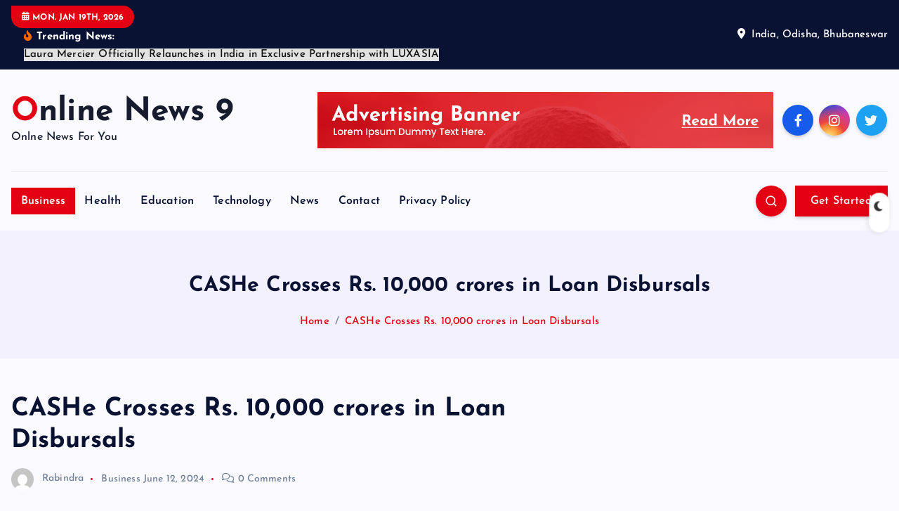

--- FILE ---
content_type: text/html; charset=UTF-8
request_url: https://onlinenews9.in/business/cashe-crosses-rs-10000-crores-in-loan-disbursals/
body_size: 19252
content:
<!DOCTYPE html>
<html lang="en-US">
	<head>
		<meta charset="UTF-8">
		<meta name="viewport" content="width=device-width, initial-scale=1">
		<meta http-equiv="x-ua-compatible" content="ie=edge">
		
		<link rel="profile" href="https://gmpg.org/xfn/11">
				<link rel="pingback" href="https://onlinenews9.in/xmlrpc.php">
		
		<meta name='robots' content='index, follow, max-image-preview:large, max-snippet:-1, max-video-preview:-1' />

	<!-- This site is optimized with the Yoast SEO plugin v26.3 - https://yoast.com/wordpress/plugins/seo/ -->
	<title>CASHe Crosses Rs. 10,000 crores in Loan Disbursals | Online News 9</title>
	<meta name="description" content="Get online news from Online News9, a news portal that covers all the leading news including business news" />
	<link rel="canonical" href="https://onlinenews9.in/business/cashe-crosses-rs-10000-crores-in-loan-disbursals/" />
	<meta property="og:locale" content="en_US" />
	<meta property="og:type" content="article" />
	<meta property="og:title" content="CASHe Crosses Rs. 10,000 crores in Loan Disbursals | Online News 9" />
	<meta property="og:description" content="Get online news from Online News9, a news portal that covers all the leading news including business news" />
	<meta property="og:url" content="https://onlinenews9.in/business/cashe-crosses-rs-10000-crores-in-loan-disbursals/" />
	<meta property="og:site_name" content="Online News 9" />
	<meta property="article:published_time" content="2024-06-12T02:31:36+00:00" />
	<meta name="author" content="Rabindra" />
	<meta name="twitter:card" content="summary_large_image" />
	<meta name="twitter:label1" content="Written by" />
	<meta name="twitter:data1" content="Rabindra" />
	<script type="application/ld+json" class="yoast-schema-graph">{"@context":"https://schema.org","@graph":[{"@type":"NewsArticle","@id":"https://onlinenews9.in/business/cashe-crosses-rs-10000-crores-in-loan-disbursals/#article","isPartOf":{"@id":"https://onlinenews9.in/business/cashe-crosses-rs-10000-crores-in-loan-disbursals/"},"author":{"name":"Rabindra","@id":"https://onlinenews9.in/#/schema/person/ba9f6f86b4a77f5ad9f5238432ea9100"},"headline":"CASHe Crosses Rs. 10,000 crores in Loan Disbursals","datePublished":"2024-06-12T02:31:36+00:00","mainEntityOfPage":{"@id":"https://onlinenews9.in/business/cashe-crosses-rs-10000-crores-in-loan-disbursals/"},"wordCount":455,"commentCount":0,"publisher":{"@id":"https://onlinenews9.in/#/schema/person/9713196124542150597092fcd5770c3c"},"articleSection":["Business"],"inLanguage":"en-US","potentialAction":[{"@type":"CommentAction","name":"Comment","target":["https://onlinenews9.in/business/cashe-crosses-rs-10000-crores-in-loan-disbursals/#respond"]}]},{"@type":"WebPage","@id":"https://onlinenews9.in/business/cashe-crosses-rs-10000-crores-in-loan-disbursals/","url":"https://onlinenews9.in/business/cashe-crosses-rs-10000-crores-in-loan-disbursals/","name":"CASHe Crosses Rs. 10,000 crores in Loan Disbursals | Online News 9","isPartOf":{"@id":"https://onlinenews9.in/#website"},"datePublished":"2024-06-12T02:31:36+00:00","description":"Get online news from Online News9, a news portal that covers all the leading news including business news","breadcrumb":{"@id":"https://onlinenews9.in/business/cashe-crosses-rs-10000-crores-in-loan-disbursals/#breadcrumb"},"inLanguage":"en-US","potentialAction":[{"@type":"ReadAction","target":["https://onlinenews9.in/business/cashe-crosses-rs-10000-crores-in-loan-disbursals/"]}]},{"@type":"BreadcrumbList","@id":"https://onlinenews9.in/business/cashe-crosses-rs-10000-crores-in-loan-disbursals/#breadcrumb","itemListElement":[{"@type":"ListItem","position":1,"name":"Home","item":"https://onlinenews9.in/"},{"@type":"ListItem","position":2,"name":"Blog","item":"https://onlinenews9.in/blog-2/"},{"@type":"ListItem","position":3,"name":"CASHe Crosses Rs. 10,000 crores in Loan Disbursals"}]},{"@type":"WebSite","@id":"https://onlinenews9.in/#website","url":"https://onlinenews9.in/","name":"Online News 9","description":"Onlne News For You","publisher":{"@id":"https://onlinenews9.in/#/schema/person/9713196124542150597092fcd5770c3c"},"alternateName":"Online News","potentialAction":[{"@type":"SearchAction","target":{"@type":"EntryPoint","urlTemplate":"https://onlinenews9.in/?s={search_term_string}"},"query-input":{"@type":"PropertyValueSpecification","valueRequired":true,"valueName":"search_term_string"}}],"inLanguage":"en-US"},{"@type":["Person","Organization"],"@id":"https://onlinenews9.in/#/schema/person/9713196124542150597092fcd5770c3c","name":"Neel Achary","image":{"@type":"ImageObject","inLanguage":"en-US","@id":"https://onlinenews9.in/#/schema/person/image/","url":"https://secure.gravatar.com/avatar/950aef79511ad893028ac366f67a038a883886cc240115819c2e17b76396a130?s=96&d=mm&r=g","contentUrl":"https://secure.gravatar.com/avatar/950aef79511ad893028ac366f67a038a883886cc240115819c2e17b76396a130?s=96&d=mm&r=g","caption":"Neel Achary"},"logo":{"@id":"https://onlinenews9.in/#/schema/person/image/"}},{"@type":"Person","@id":"https://onlinenews9.in/#/schema/person/ba9f6f86b4a77f5ad9f5238432ea9100","name":"Rabindra","image":{"@type":"ImageObject","inLanguage":"en-US","@id":"https://onlinenews9.in/#/schema/person/image/","url":"https://secure.gravatar.com/avatar/3cb83c3c2b18e34da93bd463f4411f53cb29d7c87a3409aec736cfe1fe5db0e0?s=96&d=mm&r=g","contentUrl":"https://secure.gravatar.com/avatar/3cb83c3c2b18e34da93bd463f4411f53cb29d7c87a3409aec736cfe1fe5db0e0?s=96&d=mm&r=g","caption":"Rabindra"},"url":"https://onlinenews9.in/author/rabindra/"}]}</script>
	<!-- / Yoast SEO plugin. -->


<link rel='dns-prefetch' href='//www.googletagmanager.com' />
<link rel="alternate" type="application/rss+xml" title="Online News 9 &raquo; Feed" href="https://onlinenews9.in/feed/" />
<link rel="alternate" type="application/rss+xml" title="Online News 9 &raquo; Comments Feed" href="https://onlinenews9.in/comments/feed/" />
<link rel="alternate" type="application/rss+xml" title="Online News 9 &raquo; CASHe Crosses Rs. 10,000 crores in Loan Disbursals Comments Feed" href="https://onlinenews9.in/business/cashe-crosses-rs-10000-crores-in-loan-disbursals/feed/" />
<link rel="alternate" title="oEmbed (JSON)" type="application/json+oembed" href="https://onlinenews9.in/wp-json/oembed/1.0/embed?url=https%3A%2F%2Fonlinenews9.in%2Fbusiness%2Fcashe-crosses-rs-10000-crores-in-loan-disbursals%2F" />
<link rel="alternate" title="oEmbed (XML)" type="text/xml+oembed" href="https://onlinenews9.in/wp-json/oembed/1.0/embed?url=https%3A%2F%2Fonlinenews9.in%2Fbusiness%2Fcashe-crosses-rs-10000-crores-in-loan-disbursals%2F&#038;format=xml" />
<style id='wp-img-auto-sizes-contain-inline-css' type='text/css'>
img:is([sizes=auto i],[sizes^="auto," i]){contain-intrinsic-size:3000px 1500px}
/*# sourceURL=wp-img-auto-sizes-contain-inline-css */
</style>
<style id='wp-emoji-styles-inline-css' type='text/css'>

	img.wp-smiley, img.emoji {
		display: inline !important;
		border: none !important;
		box-shadow: none !important;
		height: 1em !important;
		width: 1em !important;
		margin: 0 0.07em !important;
		vertical-align: -0.1em !important;
		background: none !important;
		padding: 0 !important;
	}
/*# sourceURL=wp-emoji-styles-inline-css */
</style>
<style id='wp-block-library-inline-css' type='text/css'>
:root{--wp-block-synced-color:#7a00df;--wp-block-synced-color--rgb:122,0,223;--wp-bound-block-color:var(--wp-block-synced-color);--wp-editor-canvas-background:#ddd;--wp-admin-theme-color:#007cba;--wp-admin-theme-color--rgb:0,124,186;--wp-admin-theme-color-darker-10:#006ba1;--wp-admin-theme-color-darker-10--rgb:0,107,160.5;--wp-admin-theme-color-darker-20:#005a87;--wp-admin-theme-color-darker-20--rgb:0,90,135;--wp-admin-border-width-focus:2px}@media (min-resolution:192dpi){:root{--wp-admin-border-width-focus:1.5px}}.wp-element-button{cursor:pointer}:root .has-very-light-gray-background-color{background-color:#eee}:root .has-very-dark-gray-background-color{background-color:#313131}:root .has-very-light-gray-color{color:#eee}:root .has-very-dark-gray-color{color:#313131}:root .has-vivid-green-cyan-to-vivid-cyan-blue-gradient-background{background:linear-gradient(135deg,#00d084,#0693e3)}:root .has-purple-crush-gradient-background{background:linear-gradient(135deg,#34e2e4,#4721fb 50%,#ab1dfe)}:root .has-hazy-dawn-gradient-background{background:linear-gradient(135deg,#faaca8,#dad0ec)}:root .has-subdued-olive-gradient-background{background:linear-gradient(135deg,#fafae1,#67a671)}:root .has-atomic-cream-gradient-background{background:linear-gradient(135deg,#fdd79a,#004a59)}:root .has-nightshade-gradient-background{background:linear-gradient(135deg,#330968,#31cdcf)}:root .has-midnight-gradient-background{background:linear-gradient(135deg,#020381,#2874fc)}:root{--wp--preset--font-size--normal:16px;--wp--preset--font-size--huge:42px}.has-regular-font-size{font-size:1em}.has-larger-font-size{font-size:2.625em}.has-normal-font-size{font-size:var(--wp--preset--font-size--normal)}.has-huge-font-size{font-size:var(--wp--preset--font-size--huge)}.has-text-align-center{text-align:center}.has-text-align-left{text-align:left}.has-text-align-right{text-align:right}.has-fit-text{white-space:nowrap!important}#end-resizable-editor-section{display:none}.aligncenter{clear:both}.items-justified-left{justify-content:flex-start}.items-justified-center{justify-content:center}.items-justified-right{justify-content:flex-end}.items-justified-space-between{justify-content:space-between}.screen-reader-text{border:0;clip-path:inset(50%);height:1px;margin:-1px;overflow:hidden;padding:0;position:absolute;width:1px;word-wrap:normal!important}.screen-reader-text:focus{background-color:#ddd;clip-path:none;color:#444;display:block;font-size:1em;height:auto;left:5px;line-height:normal;padding:15px 23px 14px;text-decoration:none;top:5px;width:auto;z-index:100000}html :where(.has-border-color){border-style:solid}html :where([style*=border-top-color]){border-top-style:solid}html :where([style*=border-right-color]){border-right-style:solid}html :where([style*=border-bottom-color]){border-bottom-style:solid}html :where([style*=border-left-color]){border-left-style:solid}html :where([style*=border-width]){border-style:solid}html :where([style*=border-top-width]){border-top-style:solid}html :where([style*=border-right-width]){border-right-style:solid}html :where([style*=border-bottom-width]){border-bottom-style:solid}html :where([style*=border-left-width]){border-left-style:solid}html :where(img[class*=wp-image-]){height:auto;max-width:100%}:where(figure){margin:0 0 1em}html :where(.is-position-sticky){--wp-admin--admin-bar--position-offset:var(--wp-admin--admin-bar--height,0px)}@media screen and (max-width:600px){html :where(.is-position-sticky){--wp-admin--admin-bar--position-offset:0px}}

/*# sourceURL=wp-block-library-inline-css */
</style><style id='global-styles-inline-css' type='text/css'>
:root{--wp--preset--aspect-ratio--square: 1;--wp--preset--aspect-ratio--4-3: 4/3;--wp--preset--aspect-ratio--3-4: 3/4;--wp--preset--aspect-ratio--3-2: 3/2;--wp--preset--aspect-ratio--2-3: 2/3;--wp--preset--aspect-ratio--16-9: 16/9;--wp--preset--aspect-ratio--9-16: 9/16;--wp--preset--color--black: #000000;--wp--preset--color--cyan-bluish-gray: #abb8c3;--wp--preset--color--white: #ffffff;--wp--preset--color--pale-pink: #f78da7;--wp--preset--color--vivid-red: #cf2e2e;--wp--preset--color--luminous-vivid-orange: #ff6900;--wp--preset--color--luminous-vivid-amber: #fcb900;--wp--preset--color--light-green-cyan: #7bdcb5;--wp--preset--color--vivid-green-cyan: #00d084;--wp--preset--color--pale-cyan-blue: #8ed1fc;--wp--preset--color--vivid-cyan-blue: #0693e3;--wp--preset--color--vivid-purple: #9b51e0;--wp--preset--gradient--vivid-cyan-blue-to-vivid-purple: linear-gradient(135deg,rgb(6,147,227) 0%,rgb(155,81,224) 100%);--wp--preset--gradient--light-green-cyan-to-vivid-green-cyan: linear-gradient(135deg,rgb(122,220,180) 0%,rgb(0,208,130) 100%);--wp--preset--gradient--luminous-vivid-amber-to-luminous-vivid-orange: linear-gradient(135deg,rgb(252,185,0) 0%,rgb(255,105,0) 100%);--wp--preset--gradient--luminous-vivid-orange-to-vivid-red: linear-gradient(135deg,rgb(255,105,0) 0%,rgb(207,46,46) 100%);--wp--preset--gradient--very-light-gray-to-cyan-bluish-gray: linear-gradient(135deg,rgb(238,238,238) 0%,rgb(169,184,195) 100%);--wp--preset--gradient--cool-to-warm-spectrum: linear-gradient(135deg,rgb(74,234,220) 0%,rgb(151,120,209) 20%,rgb(207,42,186) 40%,rgb(238,44,130) 60%,rgb(251,105,98) 80%,rgb(254,248,76) 100%);--wp--preset--gradient--blush-light-purple: linear-gradient(135deg,rgb(255,206,236) 0%,rgb(152,150,240) 100%);--wp--preset--gradient--blush-bordeaux: linear-gradient(135deg,rgb(254,205,165) 0%,rgb(254,45,45) 50%,rgb(107,0,62) 100%);--wp--preset--gradient--luminous-dusk: linear-gradient(135deg,rgb(255,203,112) 0%,rgb(199,81,192) 50%,rgb(65,88,208) 100%);--wp--preset--gradient--pale-ocean: linear-gradient(135deg,rgb(255,245,203) 0%,rgb(182,227,212) 50%,rgb(51,167,181) 100%);--wp--preset--gradient--electric-grass: linear-gradient(135deg,rgb(202,248,128) 0%,rgb(113,206,126) 100%);--wp--preset--gradient--midnight: linear-gradient(135deg,rgb(2,3,129) 0%,rgb(40,116,252) 100%);--wp--preset--font-size--small: 13px;--wp--preset--font-size--medium: 20px;--wp--preset--font-size--large: 36px;--wp--preset--font-size--x-large: 42px;--wp--preset--spacing--20: 0.44rem;--wp--preset--spacing--30: 0.67rem;--wp--preset--spacing--40: 1rem;--wp--preset--spacing--50: 1.5rem;--wp--preset--spacing--60: 2.25rem;--wp--preset--spacing--70: 3.38rem;--wp--preset--spacing--80: 5.06rem;--wp--preset--shadow--natural: 6px 6px 9px rgba(0, 0, 0, 0.2);--wp--preset--shadow--deep: 12px 12px 50px rgba(0, 0, 0, 0.4);--wp--preset--shadow--sharp: 6px 6px 0px rgba(0, 0, 0, 0.2);--wp--preset--shadow--outlined: 6px 6px 0px -3px rgb(255, 255, 255), 6px 6px rgb(0, 0, 0);--wp--preset--shadow--crisp: 6px 6px 0px rgb(0, 0, 0);}:where(.is-layout-flex){gap: 0.5em;}:where(.is-layout-grid){gap: 0.5em;}body .is-layout-flex{display: flex;}.is-layout-flex{flex-wrap: wrap;align-items: center;}.is-layout-flex > :is(*, div){margin: 0;}body .is-layout-grid{display: grid;}.is-layout-grid > :is(*, div){margin: 0;}:where(.wp-block-columns.is-layout-flex){gap: 2em;}:where(.wp-block-columns.is-layout-grid){gap: 2em;}:where(.wp-block-post-template.is-layout-flex){gap: 1.25em;}:where(.wp-block-post-template.is-layout-grid){gap: 1.25em;}.has-black-color{color: var(--wp--preset--color--black) !important;}.has-cyan-bluish-gray-color{color: var(--wp--preset--color--cyan-bluish-gray) !important;}.has-white-color{color: var(--wp--preset--color--white) !important;}.has-pale-pink-color{color: var(--wp--preset--color--pale-pink) !important;}.has-vivid-red-color{color: var(--wp--preset--color--vivid-red) !important;}.has-luminous-vivid-orange-color{color: var(--wp--preset--color--luminous-vivid-orange) !important;}.has-luminous-vivid-amber-color{color: var(--wp--preset--color--luminous-vivid-amber) !important;}.has-light-green-cyan-color{color: var(--wp--preset--color--light-green-cyan) !important;}.has-vivid-green-cyan-color{color: var(--wp--preset--color--vivid-green-cyan) !important;}.has-pale-cyan-blue-color{color: var(--wp--preset--color--pale-cyan-blue) !important;}.has-vivid-cyan-blue-color{color: var(--wp--preset--color--vivid-cyan-blue) !important;}.has-vivid-purple-color{color: var(--wp--preset--color--vivid-purple) !important;}.has-black-background-color{background-color: var(--wp--preset--color--black) !important;}.has-cyan-bluish-gray-background-color{background-color: var(--wp--preset--color--cyan-bluish-gray) !important;}.has-white-background-color{background-color: var(--wp--preset--color--white) !important;}.has-pale-pink-background-color{background-color: var(--wp--preset--color--pale-pink) !important;}.has-vivid-red-background-color{background-color: var(--wp--preset--color--vivid-red) !important;}.has-luminous-vivid-orange-background-color{background-color: var(--wp--preset--color--luminous-vivid-orange) !important;}.has-luminous-vivid-amber-background-color{background-color: var(--wp--preset--color--luminous-vivid-amber) !important;}.has-light-green-cyan-background-color{background-color: var(--wp--preset--color--light-green-cyan) !important;}.has-vivid-green-cyan-background-color{background-color: var(--wp--preset--color--vivid-green-cyan) !important;}.has-pale-cyan-blue-background-color{background-color: var(--wp--preset--color--pale-cyan-blue) !important;}.has-vivid-cyan-blue-background-color{background-color: var(--wp--preset--color--vivid-cyan-blue) !important;}.has-vivid-purple-background-color{background-color: var(--wp--preset--color--vivid-purple) !important;}.has-black-border-color{border-color: var(--wp--preset--color--black) !important;}.has-cyan-bluish-gray-border-color{border-color: var(--wp--preset--color--cyan-bluish-gray) !important;}.has-white-border-color{border-color: var(--wp--preset--color--white) !important;}.has-pale-pink-border-color{border-color: var(--wp--preset--color--pale-pink) !important;}.has-vivid-red-border-color{border-color: var(--wp--preset--color--vivid-red) !important;}.has-luminous-vivid-orange-border-color{border-color: var(--wp--preset--color--luminous-vivid-orange) !important;}.has-luminous-vivid-amber-border-color{border-color: var(--wp--preset--color--luminous-vivid-amber) !important;}.has-light-green-cyan-border-color{border-color: var(--wp--preset--color--light-green-cyan) !important;}.has-vivid-green-cyan-border-color{border-color: var(--wp--preset--color--vivid-green-cyan) !important;}.has-pale-cyan-blue-border-color{border-color: var(--wp--preset--color--pale-cyan-blue) !important;}.has-vivid-cyan-blue-border-color{border-color: var(--wp--preset--color--vivid-cyan-blue) !important;}.has-vivid-purple-border-color{border-color: var(--wp--preset--color--vivid-purple) !important;}.has-vivid-cyan-blue-to-vivid-purple-gradient-background{background: var(--wp--preset--gradient--vivid-cyan-blue-to-vivid-purple) !important;}.has-light-green-cyan-to-vivid-green-cyan-gradient-background{background: var(--wp--preset--gradient--light-green-cyan-to-vivid-green-cyan) !important;}.has-luminous-vivid-amber-to-luminous-vivid-orange-gradient-background{background: var(--wp--preset--gradient--luminous-vivid-amber-to-luminous-vivid-orange) !important;}.has-luminous-vivid-orange-to-vivid-red-gradient-background{background: var(--wp--preset--gradient--luminous-vivid-orange-to-vivid-red) !important;}.has-very-light-gray-to-cyan-bluish-gray-gradient-background{background: var(--wp--preset--gradient--very-light-gray-to-cyan-bluish-gray) !important;}.has-cool-to-warm-spectrum-gradient-background{background: var(--wp--preset--gradient--cool-to-warm-spectrum) !important;}.has-blush-light-purple-gradient-background{background: var(--wp--preset--gradient--blush-light-purple) !important;}.has-blush-bordeaux-gradient-background{background: var(--wp--preset--gradient--blush-bordeaux) !important;}.has-luminous-dusk-gradient-background{background: var(--wp--preset--gradient--luminous-dusk) !important;}.has-pale-ocean-gradient-background{background: var(--wp--preset--gradient--pale-ocean) !important;}.has-electric-grass-gradient-background{background: var(--wp--preset--gradient--electric-grass) !important;}.has-midnight-gradient-background{background: var(--wp--preset--gradient--midnight) !important;}.has-small-font-size{font-size: var(--wp--preset--font-size--small) !important;}.has-medium-font-size{font-size: var(--wp--preset--font-size--medium) !important;}.has-large-font-size{font-size: var(--wp--preset--font-size--large) !important;}.has-x-large-font-size{font-size: var(--wp--preset--font-size--x-large) !important;}
/*# sourceURL=global-styles-inline-css */
</style>

<style id='classic-theme-styles-inline-css' type='text/css'>
/*! This file is auto-generated */
.wp-block-button__link{color:#fff;background-color:#32373c;border-radius:9999px;box-shadow:none;text-decoration:none;padding:calc(.667em + 2px) calc(1.333em + 2px);font-size:1.125em}.wp-block-file__button{background:#32373c;color:#fff;text-decoration:none}
/*# sourceURL=/wp-includes/css/classic-themes.min.css */
</style>
<link rel='stylesheet' id='desert-companion-css' href='https://onlinenews9.in/wp-content/plugins/desert-companion/inc/desert-import/public/css/desert-import-public.css?ver=1.0' type='text/css' media='all' />
<link rel='stylesheet' id='ssb-front-css-css' href='https://onlinenews9.in/wp-content/plugins/simple-social-buttons/assets/css/front.css?ver=6.2.0' type='text/css' media='all' />
<link rel='stylesheet' id='slick-css' href='https://onlinenews9.in/wp-content/themes/newsmash/assets/vendors/css/slick.css?ver=6.9' type='text/css' media='all' />
<link rel='stylesheet' id='all-css-css' href='https://onlinenews9.in/wp-content/themes/newsmash/assets/vendors/css/all.min.css?ver=6.9' type='text/css' media='all' />
<link rel='stylesheet' id='animate-css' href='https://onlinenews9.in/wp-content/themes/newsmash/assets/vendors/css/animate.min.css?ver=6.9' type='text/css' media='all' />
<link rel='stylesheet' id='newsmash-core-css' href='https://onlinenews9.in/wp-content/themes/newsmash/assets/css/core.css?ver=6.9' type='text/css' media='all' />
<link rel='stylesheet' id='newsmash-theme-css' href='https://onlinenews9.in/wp-content/themes/newsmash/assets/css/themes.css?ver=6.9' type='text/css' media='all' />
<link rel='stylesheet' id='newsmash-woocommerce-css' href='https://onlinenews9.in/wp-content/themes/newsmash/assets/css/woo-styles.css?ver=6.9' type='text/css' media='all' />
<link rel='stylesheet' id='newsmash-dark-css' href='https://onlinenews9.in/wp-content/themes/newsmash/assets/css/dark.css?ver=6.9' type='text/css' media='all' />
<link rel='stylesheet' id='newsmash-responsive-css' href='https://onlinenews9.in/wp-content/themes/newsmash/assets/css/responsive.css?ver=6.9' type='text/css' media='all' />
<link rel='stylesheet' id='newsmash-style-css' href='https://onlinenews9.in/wp-content/themes/newsdaily/style.css?ver=6.9' type='text/css' media='all' />
<style id='newsmash-style-inline-css' type='text/css'>
.site--logo img { max-width: 230px !important;} .site--logo .site--title { font-size: 46px !important;} .dt-container-md,.dt__slider-main .owl-dots {
						max-width: 1340px;
					}
	@media (min-width: 992px) {#dt-main {
					max-width:67%;
					flex-basis:67%;
				}
#dt-sidebar {
					max-width:33%;
					flex-basis:33%;
				}}

/*# sourceURL=newsmash-style-inline-css */
</style>
<link rel='stylesheet' id='newsmash-google-fonts-css' href='https://onlinenews9.in/wp-content/fonts/9df25c0fd1c29ed9c75e216136a6d6d3.css' type='text/css' media='all' />
<link rel='stylesheet' id='newsdaily-parent-theme-style-css' href='https://onlinenews9.in/wp-content/themes/newsmash/style.css?ver=6.9' type='text/css' media='all' />
<script type="text/javascript" src="https://onlinenews9.in/wp-includes/js/jquery/jquery.min.js?ver=3.7.1" id="jquery-core-js"></script>
<script type="text/javascript" src="https://onlinenews9.in/wp-includes/js/jquery/jquery-migrate.min.js?ver=3.4.1" id="jquery-migrate-js"></script>
<script type="text/javascript" src="https://onlinenews9.in/wp-content/plugins/desert-companion/inc/desert-import/public/js/desert-import-public.js?ver=1.0" id="desert-companion-js"></script>
<script type="text/javascript" src="https://onlinenews9.in/wp-content/themes/newsmash/assets/vendors/js/slick.min.js?ver=1" id="slick-js"></script>

<!-- Google tag (gtag.js) snippet added by Site Kit -->
<!-- Google Analytics snippet added by Site Kit -->
<script type="text/javascript" src="https://www.googletagmanager.com/gtag/js?id=G-ZNZ9ZGV1WE" id="google_gtagjs-js" async></script>
<script type="text/javascript" id="google_gtagjs-js-after">
/* <![CDATA[ */
window.dataLayer = window.dataLayer || [];function gtag(){dataLayer.push(arguments);}
gtag("set","linker",{"domains":["onlinenews9.in"]});
gtag("js", new Date());
gtag("set", "developer_id.dZTNiMT", true);
gtag("config", "G-ZNZ9ZGV1WE");
//# sourceURL=google_gtagjs-js-after
/* ]]> */
</script>
<link rel="https://api.w.org/" href="https://onlinenews9.in/wp-json/" /><link rel="alternate" title="JSON" type="application/json" href="https://onlinenews9.in/wp-json/wp/v2/posts/20314" /><link rel="EditURI" type="application/rsd+xml" title="RSD" href="https://onlinenews9.in/xmlrpc.php?rsd" />
<meta name="generator" content="WordPress 6.9" />
<link rel='shortlink' href='https://onlinenews9.in/?p=20314' />
<meta name="generator" content="Site Kit by Google 1.165.0" /> <style media="screen">

		.simplesocialbuttons.simplesocialbuttons_inline .ssb-fb-like, .simplesocialbuttons.simplesocialbuttons_inline amp-facebook-like {
	  margin: ;
	}
		 /*inline margin*/
	
	
	
	
	
	
			 .simplesocialbuttons.simplesocialbuttons_inline.simplesocial-simple-icons button{
		 margin: ;
	 }

			 /*margin-digbar*/

	
	
	
	
	
	
	
</style>

<!-- Open Graph Meta Tags generated by Simple Social Buttons 6.2.0 -->
<meta property="og:title" content="CASHe Crosses Rs. 10,000 crores in Loan Disbursals - Online News 9" />
<meta property="og:type" content="article" />
<meta property="og:description" content="Mumbai, 12th June 2024: CASHe, India&rsquo;s leading credit-led, AI-based financial platform, today announced that it has crossed the significant milestone of Rs. 10,000 crores in loan disbursals to date. The company further stated that it has disbursed over three million loans to over two million customers, with an active customer base of over 1.3 million users. As the platform recently&hellip;" />
<meta property="og:url" content="https://onlinenews9.in/business/cashe-crosses-rs-10000-crores-in-loan-disbursals/" />
<meta property="og:site_name" content="Online News 9" />
<meta name="twitter:card" content="summary_large_image" />
<meta name="twitter:description" content="Mumbai, 12th June 2024: CASHe, India&rsquo;s leading credit-led, AI-based financial platform, today announced that it has crossed the significant milestone of Rs. 10,000 crores in loan disbursals to date. The company further stated that it has disbursed over three million loans to over two million customers, with an active customer base of over 1.3 million users. As the platform recently&hellip;" />
<meta name="twitter:title" content="CASHe Crosses Rs. 10,000 crores in Loan Disbursals - Online News 9" />
		<script>
			var jabvfcr = {
				selector: "DIV.dt-col-md-4.dt-text-md-left.dt-text-center",
				manipulation: "html",
				html: 'Online News 9 - Shreyas Webmedia Solutions Pvt. Ltd.'
			};
		</script>
			<style type="text/css">
			body header .site--logo .site--title,
		body header .site--logo .site--description {
			color: #161c2d;
		}
		</style>
			
<div class="dt_switcherdarkbtn">
        <div class="dt_switcherdarkbtn-left"></div>
        <div class="dt_switcherdarkbtn-inner"></div>
    </div>
	</head>
<body class="wp-singular post-template-default single single-post postid-20314 single-format-standard wp-theme-newsmash wp-child-theme-newsdaily section--title-two group-blog sticky-header sticky-sidebar btn--effect-one">
	 <div class="dt_readingbar-wrapper">
        <div class="dt_readingbar"></div>
    </div>
	<div id="page" class="site">
		<a class="skip-link screen-reader-text" href="#content">Skip to content</a>
	
			 <div id="dt_preloader" class="dt_preloader">
			<div class="dt_preloader-inner">
				<div class="dt_preloader-handle">
					<button type="button" class="dt_preloader-close site--close"></button>
					<div class="dt_preloader-animation">
						<div class="dt_preloader-object one"></div>
						<div class="dt_preloader-object two"></div>
						<div class="dt_preloader-object three"></div>
						<div class="dt_preloader-object four"></div>
					</div>
				</div>
			</div>
		</div>
		
<header id="dt_header" class="dt_header header--four menu_active-three">
	<div class="dt_header-inner">
					<div class="dt_header-topbar dt-d-lg-block dt-d-none">
					<div class="dt-container-md">
		<div class="dt-row">
			<div class="dt-col-lg-7 dt-col-12">
				<div class="dt_header-wrap left">
							<div class="widget dt-current-date">
			<span>
				<i class="fas fa-calendar-alt"></i> 
				Mon. Jan 19th, 2026 			</span>
		</div>
								<div class="widget dt-news-headline">
							<strong class="dt-news-heading"><i class="fas fa-fire-alt"></i> Trending News:</strong>
						<span class="dt_heading dt_heading_2">
				<span class="dt_heading_inner">
					<b class="is_on">Laura Mercier Officially Relaunches in India in Exclusive Partnership with LUXASIA</b><b class="">Excelsoft and ASEAMETRICS Partner with Philippines Civil Service Commission for CSC DeX</b><b class="">PHA and KPMA Sign MoU at Housekeeping Synergy 3.0</b><b class="">Kärcher India Engages with Manufacturing Sector at IEM Expo</b><b class="">IndiGo and Nobero Join Hands; Make Shopping More Rewarding for Travelers</b><b class="">Celebrate Republic Day with a Desi Brunch at Novotel Hyderabad Convention Centre</b><b class="">Golubhai Badalia Diamond Named Luxury Partner for Bridal Asia SS’26 Season, Marking a Continued Alliance Rooted in Heritage</b><b class="">Zscaler Appoints Dr. Swamy Kocherlakota as Executive Vice President of Agentic AI Security Engineering</b><b class="">Tata Capital Brings Champions Closer to Home with </b><b class="">Titan Intech Limited Launches “UltraLED Displays” enters Next-Generation Professional LED Display Segment</b><b class="">SW Network wins MINI India’s Creative Mandate</b><b class="">MagickHome Opens Its Largest Experience Hub in Bangalore; Inaugurated by Rukmini Vasanth</b><b class="">“Budget 2026 Should Support Growth While Ensuring Fiscal Discipline: India Sotheby’s Realty”</b><b class="">Financial Results for the Quarter Ended December 31, 2025</b><b class="">CARS24 Reports Strong H1 FY26 Performance; Revenue Grows 18% YoY as Financing and Ownership Services Drive Next Phase of Growth</b><b class="">Telangana’s Biggest Juice-Line Manufacturing Facility Inaugurated in Hyderabad</b><b class="">Art Aura lights up Infiniti Mall, Malad with creativity, workshops, and artistry</b><b class="">Corduroy, Reimagined: How Pleyne Is Making a Vintage Fabric Feel Modern Again</b><b class="">KidZania Urges Budget 2026 Support for Experiential Learning to Boost Career Readiness</b><b class="">Sachin Leads JW Marriott Mumbai Sahar into Next Phase of Luxury Hospitality</b><b class="">Instagram Empowers Creators to Go Global with Local Voice Translations and Indian Fonts</b><b class="">Analog Devices 2026 Predictions: AI Gets Physical</b><b class="">Federal Bank Posts Record Q3 FY26 Performance as Margins Improve and Asset Quality Strengthens</b><b class="">Sachin Tendulkar’s Ten x You makes e-commerce debut on Myntra</b><b class="">Fintech Must Be Treated as Core Financial Infrastructure in Budget 2026</b><b class="">NIVEA Makes Its Lollapalooza India Debut With “Baddie But Softie” Campaign</b><b class="">Malaysia Airlines Partners with Mumbai Indians, India’s Biggest Cricket Team, to Drive Growth in India and Beyond</b><b class="">IndiGo and Nobero Join Hands; Make Shopping More Rewarding for Travelers</b><b class="">Waaree Renewable Technologies Reports Record Q3 and 9MFY26 Results, Strengthens Solar EPC Leadership</b><b class="">Born With a Rare Heart Defect, Treated with Life-Saving Modern Surgery at BM Birla Heart Hospital</b><b class="">VES College of Law Hosts 3rd Vivekanand Legal Conclave 2025–26</b><b class="">Pravasi Bharatiya Sangeet &amp; Nritya Mahotsav 2026 to Celebrate Global Indian Classical Arts in Kolkata</b><b class="">Carlsberg India Inaugurates New Can Line at Mysuru Brewery, Reinforcing Commitment to Karnataka</b><b class="">Deloitte Report Highlights AI Scaling for Real Business Impact</b><b class="">Punjab &amp; Sind Bank Launches “PSB Rail Coach SB Salary Account” Exclusively for Employees of Rail Coach Factory, Kapurthala</b><b class="">AD Ports Group Signs AED 840 Million Land Sale Agreement with Danube Properties</b><b class="">Abhishek Gupta takes charge as CTO at Stashfin to accelerate AI-Driven Growth, redefining the next phase of scale and transformation</b><b class="">Trends that Amazon Ads thinks will shape the advertising industry in 2026 </b><b class="">Innovartan Technologies Launches Classview.AI to Bring Data-Led Visibility Inside Classrooms</b><b class="">Leeford Ortho Promotes Ortho Care as an Active Lifestyle Choice with Tiger Shroff</b><b class="">How India Swiggy’d 2025: A Feast for the Fast, the Foodie, and the Future</b><b class="">Shree Cement commissions Ras Unit 11 in Jaitaran, adding to One of Asia’s Largest Single-location cement plants</b><b class="">SaintG Partners with Francorp to Drive Franchise Expansion in India</b><b class="">Habuild Achieves 8th World Record for Global Yoga Viewership, Announces Construction of A School Initiative</b><b class="">SBL Energy Sees Union Budget 2026 as Catalyst for Infrastructure, Mining, and Green Growth</b><b class="">January 2026 Patch Tuesday: Expert Comment from Satnam Narang, Senior Staff Research Engineer, Tenable</b><b class="">realme Kicks Off Republic Day Sale with Exciting Offers Across GT, Narzo, and P Series</b><b class="">Celebrate Republic Day with a Curated Binge-Watch on Airtel IPTV</b><b class="">SEBI Chairman Launches Handbook for Issuers at AIBI Annual Convention</b><b class="">Amish Tripathi Awarded Honorary Doctorate by University of York</b><b class="">New Issue Brief Warns of Rising Wood Fibre Risks for India’s Packaging and Textile Sectors</b><b class="">Muthoot Microfin Recognized as Financial Inclusion Institution of the Year</b><b class="">Budget 2026 Poised to Boost Housing Growth Beyond Metros</b><b class="">Seagate 32TB Capacities Now Shipping to Channel and Retail Partners Globally</b><b class="">Global Youth Action Fund 2026 applications are now open to all students</b><b class="">Where Chillies Tell Stories: A Global Spice Brunch at JW Café, JW Marriott Mumbai Sahar</b><b class="">Lyne Originals Expands Its Affordable Audio and Power Accessories Portfolio</b><b class="">Novotel Bengaluru Outer Ring Road Celebrates the Harvest Season with Pongal Utsav</b><b class="">Jammu &amp; Kashmir Chief Minister Omar Abdullah Visits IICT–NFDC Campus to Explore Collaboration Opportunities</b><b class="">Dazzl Secures USD 3.2M Seed Funding to Build On-Demand Beauty &amp; Wellness Platform</b><b class="">Barista Coffee Launches Premium Ceremonial Grade Matcha </b><b class="">Celebrate Republic Day with Dreame Technology: Exclusive Deals on Smart Home Cleaning and Personal Care Products on Amazon</b><b class="">Omaxe Invests Rs. 500 Crore in Ludhiana to Launch Mixed-Use Omaxe Chowk Project</b><b class="">The Great Gokuldham Kite Festival: Neela Mediatech Brings Makar Sankranti Alive with a Special 3D Animated TMKOC Episode</b><b class="">SBI MF, ICICI Prudential MF and HDFC MF Lead Amagi Media Labs’ Rs. 805 Crore Anchor Book Ahead of IPO</b><b class="">Nexedge Capital Appoints Dr. Gaurav Kulshreshtha as CIO and Founding Partner</b><b class="">91Springboard Partners with AVIS India to Offer Chauffeur-Driven Car Services for Members</b><b class="">Gartner Reports 21 Percent Growth in Worldwide SSD125 Billion in Salesemiconductor Revenue in 2025; NVIDIA Leads Market with Over USD125 Billion in Sales</b><b class="">Zee Zest Unlimit Awards 2026 Opens Registrations to Celebrate India’s Innovators in Food, Travel and Lifestyle</b><b class="">Ranji Trophy Coach Nikhil Doru Graces 13th Annual National Inter-College Sports Meet at Jaipuria Institute of Management, Jaipur</b><b class=""> Mahima Group announces the launch of ‘Ecovista’ a luxury residential project</b><b class="">NoMoZo 7.0 Showcases Sustainable Living, Regenerative Tourism and Responsible Innovation in Porvorim</b><b class="">SLCM Group Strengthens Leadership with Appointment of Deepika Aggarwal as Chief Risk Officer in its NBFC subsidiary</b><b class="">SLCM Group Strengthens Leadership with Appointment of Deepika Aggarwal as Chief Risk Officer in its NBFC subsidiary</b><b class="">EkoStay Launches ‘Ekostay Stories’, a Podcast That Opens the Doors to the Real World of Villa Hospitality</b><b class="">Sampark Foundation Invests INR 25 Crore to Expand Smart Schools and AI-Led Governance</b><b class="">Hafele India Marks Year Two of L.I.F.E Initiative, Strengthens Commitment to Women in the Furniture &amp; Design Ecosystem</b><b class="">Amara Raja appoints Shilpa Kabra Maheshwari as Group CHRO</b><b class="">Automobile Industry Performance Reports for December 2025 and FY2025 Released</b><b class="">South Indian Bank Sweeps IBA Banking Awards 2024-25</b><b class="">ace turtle Expands Retail Footprint in Gujarat with Two New Lee® and Wrangler® Stores in Anand</b><b class="">Mahindra Launches 12th Edition of Saarthi Abhiyaan to Support Truck Drivers’ Daughters</b><b class="">ASUSTOR Appoints Supertron Electronics as National Distributor for India</b><b class="">Peerless Hospital enhances clinical exposure programme to prepare future-ready medical professionals</b><b class="">ITC Hotels Celebrate a Green Christmas with Sustainable, Craft-Led Festive Installations</b><b class="">Independent Creative Agency Motley Launches ‘Cards Against Advertising’, a Satirical Take on Agency Culture</b><b class="">Gita-Inspired Needonomics Emerges as a New Paradigm for Teaching Excellence at MH-MMTTC, Hansraj College</b><b class="">Mindbowser Scales Healthcare Innovation Engine with 6X Growth, Sets 2026 Expansion in Motion</b><b class="">The Minimalist Backs Regional Influencers to Drive Digital Growth</b><b class="">Hexnode Marks its Move into Endpoint Security with Hexnode XDR</b><b class="">Jaro Education and Delhi Technological University announceda collaboration to launch industry-focused online degree programs and strengthen workforce upskilling</b><b class="">V-Guard’s In-House Manufactured Induction Cooktop Becomes India’s First to Earn 5-Star BEE Rating</b><b class="">Step Into the Upside Down: Samsung and Netflix Offer Exclusive ‘Stranger Things’ Theme for Galaxy</b><b class="">PHDCCI Women Entrepreneurs Share Key Inputs at Haryana Vision 2047 Meet</b><b class="">Zee 24 Ghanta launches ‘24 Ghanta Dekhun Prize Jitun’ with daily and weekly rewards</b><b class="">Riders Music Festival 2026 Unveils Eclectic Lineup Featuring Papon, Nucleya, Seedhe Maut &amp; More</b><b class="">Hyatt Place Butwal Marks Entry into the City’s Hospitality Market, Ushering in a New Era of Premium Hospitality in Western Nepal</b><b class="">Diebold Nixdorf Elevates Jaivinder Singh Gill to Strengthen Regional Leadership</b><b class="">Swiggy Announces Winners of Inaugural ‘Food for Thought Challenge’</b><b class="">EaseMyTrip Announces ‘Republic Day Travel Sale’ with Big Savings Deals on Flights, Hotels, Buses, Cabs, and Holiday Packages</b>				</span>
			</span>
		</div>
					</div>
			</div>
			<div class="dt-col-lg-5 dt-col-12">
				<div class="dt_header-wrap right">
												<div class="widget dt-address">
							<i class="fas fa-map-marker-alt"></i>
						
												<span>India, Odisha, Bhubaneswar</span>
									</div>
					</div>
			</div>
		</div>
	</div>
				</div>
				<div class="dt_header-navwrapper">
			<div class="dt_header-navwrapperinner">
				<!--=== / Start: DT_Navbar / === -->
				<div class="dt_navbar dt-d-none dt-d-lg-block">
					<div class="dt_navbar-wrapper is--sticky">
						<div class="dt-container-md">
							<div class="dt-row dt-py-5">                                        
								<div class="dt-col-md-4 dt-my-auto">
									<div class="site--logo">
													<a href="https://onlinenews9.in/" class="site--title">
				<h1 class="site--title">
					Online News 9				</h1>
			</a>	
					
			<h1 class="site--title" style="display: none;">
				Online News 9			</h1>
						<p class="site--description">Onlne News For You</p>
											</div>
								</div>
								<div class="dt-col-md-8 dt-my-auto">
									<div class="dt_navbar-right">
										<ul class="dt_navbar-list-right">
												<li class="dt_navbar-banner-item">
		<a href="https://shreyaswebmediasolutions.com/" target=_blank><img src="https://onlinenews9.in/wp-content/themes/newsdaily/assets/images/ad-900.png"></a>
	</li>
																						<li class="dt_navbar-social-item">
													<div class="widget widget_social">
							<a href="https://www.facebook.com/Shreyas-Webmedia-Solutions/"><i class="fab fa-facebook-f"></i></a>
							<a href="https://www.instagram.com/shreyas_media2023/"><i class="fab fa-instagram"></i></a>
							<a href="https://twitter.com/ShreyasWebmedia"><i class="fab fa-twitter"></i></a>
					</div>
												</li>
																					</ul>
									</div>
								</div>
							</div>
							<div class="dt-row">
								<div class="dt-col-12">
									<div class="dt_navbar-menu">
										<nav class="dt_navbar-nav">
											<ul id="menu-primary-menu" class="dt_navbar-mainmenu"><li itemscope="itemscope" itemtype="https://www.schema.org/SiteNavigationElement" id="menu-item-28" class="menu-item menu-item-type-taxonomy menu-item-object-category current-post-ancestor current-menu-parent current-post-parent active menu-item-28 menu-item"><a title="Business" href="https://onlinenews9.in/category/business/" class="nav-link">Business</a></li>
<li itemscope="itemscope" itemtype="https://www.schema.org/SiteNavigationElement" id="menu-item-29" class="menu-item menu-item-type-taxonomy menu-item-object-category menu-item-29 menu-item"><a title="Health" href="https://onlinenews9.in/category/health/" class="nav-link">Health</a></li>
<li itemscope="itemscope" itemtype="https://www.schema.org/SiteNavigationElement" id="menu-item-30" class="menu-item menu-item-type-taxonomy menu-item-object-category menu-item-30 menu-item"><a title="Education" href="https://onlinenews9.in/category/education/" class="nav-link">Education</a></li>
<li itemscope="itemscope" itemtype="https://www.schema.org/SiteNavigationElement" id="menu-item-31" class="menu-item menu-item-type-taxonomy menu-item-object-category menu-item-31 menu-item"><a title="Technology" href="https://onlinenews9.in/category/technology/" class="nav-link">Technology</a></li>
<li itemscope="itemscope" itemtype="https://www.schema.org/SiteNavigationElement" id="menu-item-32" class="menu-item menu-item-type-taxonomy menu-item-object-category menu-item-32 menu-item"><a title="News" href="https://onlinenews9.in/category/news/" class="nav-link">News</a></li>
<li itemscope="itemscope" itemtype="https://www.schema.org/SiteNavigationElement" id="menu-item-26" class="menu-item menu-item-type-post_type menu-item-object-page menu-item-26 menu-item"><a title="Contact" href="https://onlinenews9.in/contact-2/" class="nav-link">Contact</a></li>
<li itemscope="itemscope" itemtype="https://www.schema.org/SiteNavigationElement" id="menu-item-14027" class="menu-item menu-item-type-post_type menu-item-object-page menu-item-14027 menu-item"><a title="Privacy Policy" href="https://onlinenews9.in/privacy-policy/" class="nav-link">Privacy Policy</a></li>
</ul>										</nav>
										<div class="dt_navbar-right">
											<ul class="dt_navbar-list-right">
																								<li class="dt_navbar-search-item">
	<button class="dt_navbar-search-toggle"><svg class="icon"><use xlink:href="https://onlinenews9.in/wp-content/themes/newsmash/assets/icons/icons.svg#search-icon"></use></svg></button>
	<div class="dt_search search--header">
		<form method="get" class="dt_search-form" action="https://onlinenews9.in/" aria-label="search again">
			<label for="dt_search-form-1">
				 				<span class="screen-reader-text">Search for:</span>
				<input type="search" id="dt_search-form-1" class="dt_search-field" placeholder="search Here" value="" name="s" />
			</label>
			<button type="submit" class="dt_search-submit search-submit"><i class="fas fa-search" aria-hidden="true"></i></button>
		</form>
		<button type="button" class="dt_search-close"><i class="fas fa-long-arrow-alt-up" aria-hidden="true"></i></button>
	</div>
</li>
													<li class="dt_navbar-button-item">
		<a href="https://shreyaswebmediasolutions.com/" target=_blank class="dt-btn dt-btn-primary" data-title="Get Started">Get Started</a>
	</li>
											</ul>
										</div>
									</div>
								</div>
							</div>
						</div>
					</div>
				</div>
				<!--=== / End: DT_Navbar / === -->
				<!--=== / Start: DT_Mobile Menu / === -->
				<div class="dt_mobilenav is--sticky dt-d-lg-none">
											<div class="dt_mobilenav-topbar">
							<button type="button" class="dt_mobilenav-topbar-toggle"><i class="fas fa-angle-double-down" aria-hidden="true"></i></button>
							<div class="dt_mobilenav-topbar-content">
									<div class="dt-container-md">
		<div class="dt-row">
			<div class="dt-col-lg-7 dt-col-12">
				<div class="dt_header-wrap left">
							<div class="widget dt-current-date">
			<span>
				<i class="fas fa-calendar-alt"></i> 
				Mon. Jan 19th, 2026 			</span>
		</div>
								<div class="widget dt-news-headline">
							<strong class="dt-news-heading"><i class="fas fa-fire-alt"></i> Trending News:</strong>
						<span class="dt_heading dt_heading_2">
				<span class="dt_heading_inner">
					<b class="is_on">Laura Mercier Officially Relaunches in India in Exclusive Partnership with LUXASIA</b><b class="">Excelsoft and ASEAMETRICS Partner with Philippines Civil Service Commission for CSC DeX</b><b class="">PHA and KPMA Sign MoU at Housekeeping Synergy 3.0</b><b class="">Kärcher India Engages with Manufacturing Sector at IEM Expo</b><b class="">IndiGo and Nobero Join Hands; Make Shopping More Rewarding for Travelers</b><b class="">Celebrate Republic Day with a Desi Brunch at Novotel Hyderabad Convention Centre</b><b class="">Golubhai Badalia Diamond Named Luxury Partner for Bridal Asia SS’26 Season, Marking a Continued Alliance Rooted in Heritage</b><b class="">Zscaler Appoints Dr. Swamy Kocherlakota as Executive Vice President of Agentic AI Security Engineering</b><b class="">Tata Capital Brings Champions Closer to Home with </b><b class="">Titan Intech Limited Launches “UltraLED Displays” enters Next-Generation Professional LED Display Segment</b><b class="">SW Network wins MINI India’s Creative Mandate</b><b class="">MagickHome Opens Its Largest Experience Hub in Bangalore; Inaugurated by Rukmini Vasanth</b><b class="">“Budget 2026 Should Support Growth While Ensuring Fiscal Discipline: India Sotheby’s Realty”</b><b class="">Financial Results for the Quarter Ended December 31, 2025</b><b class="">CARS24 Reports Strong H1 FY26 Performance; Revenue Grows 18% YoY as Financing and Ownership Services Drive Next Phase of Growth</b><b class="">Telangana’s Biggest Juice-Line Manufacturing Facility Inaugurated in Hyderabad</b><b class="">Art Aura lights up Infiniti Mall, Malad with creativity, workshops, and artistry</b><b class="">Corduroy, Reimagined: How Pleyne Is Making a Vintage Fabric Feel Modern Again</b><b class="">KidZania Urges Budget 2026 Support for Experiential Learning to Boost Career Readiness</b><b class="">Sachin Leads JW Marriott Mumbai Sahar into Next Phase of Luxury Hospitality</b><b class="">Instagram Empowers Creators to Go Global with Local Voice Translations and Indian Fonts</b><b class="">Analog Devices 2026 Predictions: AI Gets Physical</b><b class="">Federal Bank Posts Record Q3 FY26 Performance as Margins Improve and Asset Quality Strengthens</b><b class="">Sachin Tendulkar’s Ten x You makes e-commerce debut on Myntra</b><b class="">Fintech Must Be Treated as Core Financial Infrastructure in Budget 2026</b><b class="">NIVEA Makes Its Lollapalooza India Debut With “Baddie But Softie” Campaign</b><b class="">Malaysia Airlines Partners with Mumbai Indians, India’s Biggest Cricket Team, to Drive Growth in India and Beyond</b><b class="">IndiGo and Nobero Join Hands; Make Shopping More Rewarding for Travelers</b><b class="">Waaree Renewable Technologies Reports Record Q3 and 9MFY26 Results, Strengthens Solar EPC Leadership</b><b class="">Born With a Rare Heart Defect, Treated with Life-Saving Modern Surgery at BM Birla Heart Hospital</b><b class="">VES College of Law Hosts 3rd Vivekanand Legal Conclave 2025–26</b><b class="">Pravasi Bharatiya Sangeet &amp; Nritya Mahotsav 2026 to Celebrate Global Indian Classical Arts in Kolkata</b><b class="">Carlsberg India Inaugurates New Can Line at Mysuru Brewery, Reinforcing Commitment to Karnataka</b><b class="">Deloitte Report Highlights AI Scaling for Real Business Impact</b><b class="">Punjab &amp; Sind Bank Launches “PSB Rail Coach SB Salary Account” Exclusively for Employees of Rail Coach Factory, Kapurthala</b><b class="">AD Ports Group Signs AED 840 Million Land Sale Agreement with Danube Properties</b><b class="">Abhishek Gupta takes charge as CTO at Stashfin to accelerate AI-Driven Growth, redefining the next phase of scale and transformation</b><b class="">Trends that Amazon Ads thinks will shape the advertising industry in 2026 </b><b class="">Innovartan Technologies Launches Classview.AI to Bring Data-Led Visibility Inside Classrooms</b><b class="">Leeford Ortho Promotes Ortho Care as an Active Lifestyle Choice with Tiger Shroff</b><b class="">How India Swiggy’d 2025: A Feast for the Fast, the Foodie, and the Future</b><b class="">Shree Cement commissions Ras Unit 11 in Jaitaran, adding to One of Asia’s Largest Single-location cement plants</b><b class="">SaintG Partners with Francorp to Drive Franchise Expansion in India</b><b class="">Habuild Achieves 8th World Record for Global Yoga Viewership, Announces Construction of A School Initiative</b><b class="">SBL Energy Sees Union Budget 2026 as Catalyst for Infrastructure, Mining, and Green Growth</b><b class="">January 2026 Patch Tuesday: Expert Comment from Satnam Narang, Senior Staff Research Engineer, Tenable</b><b class="">realme Kicks Off Republic Day Sale with Exciting Offers Across GT, Narzo, and P Series</b><b class="">Celebrate Republic Day with a Curated Binge-Watch on Airtel IPTV</b><b class="">SEBI Chairman Launches Handbook for Issuers at AIBI Annual Convention</b><b class="">Amish Tripathi Awarded Honorary Doctorate by University of York</b><b class="">New Issue Brief Warns of Rising Wood Fibre Risks for India’s Packaging and Textile Sectors</b><b class="">Muthoot Microfin Recognized as Financial Inclusion Institution of the Year</b><b class="">Budget 2026 Poised to Boost Housing Growth Beyond Metros</b><b class="">Seagate 32TB Capacities Now Shipping to Channel and Retail Partners Globally</b><b class="">Global Youth Action Fund 2026 applications are now open to all students</b><b class="">Where Chillies Tell Stories: A Global Spice Brunch at JW Café, JW Marriott Mumbai Sahar</b><b class="">Lyne Originals Expands Its Affordable Audio and Power Accessories Portfolio</b><b class="">Novotel Bengaluru Outer Ring Road Celebrates the Harvest Season with Pongal Utsav</b><b class="">Jammu &amp; Kashmir Chief Minister Omar Abdullah Visits IICT–NFDC Campus to Explore Collaboration Opportunities</b><b class="">Dazzl Secures USD 3.2M Seed Funding to Build On-Demand Beauty &amp; Wellness Platform</b><b class="">Barista Coffee Launches Premium Ceremonial Grade Matcha </b><b class="">Celebrate Republic Day with Dreame Technology: Exclusive Deals on Smart Home Cleaning and Personal Care Products on Amazon</b><b class="">Omaxe Invests Rs. 500 Crore in Ludhiana to Launch Mixed-Use Omaxe Chowk Project</b><b class="">The Great Gokuldham Kite Festival: Neela Mediatech Brings Makar Sankranti Alive with a Special 3D Animated TMKOC Episode</b><b class="">SBI MF, ICICI Prudential MF and HDFC MF Lead Amagi Media Labs’ Rs. 805 Crore Anchor Book Ahead of IPO</b><b class="">Nexedge Capital Appoints Dr. Gaurav Kulshreshtha as CIO and Founding Partner</b><b class="">91Springboard Partners with AVIS India to Offer Chauffeur-Driven Car Services for Members</b><b class="">Gartner Reports 21 Percent Growth in Worldwide SSD125 Billion in Salesemiconductor Revenue in 2025; NVIDIA Leads Market with Over USD125 Billion in Sales</b><b class="">Zee Zest Unlimit Awards 2026 Opens Registrations to Celebrate India’s Innovators in Food, Travel and Lifestyle</b><b class="">Ranji Trophy Coach Nikhil Doru Graces 13th Annual National Inter-College Sports Meet at Jaipuria Institute of Management, Jaipur</b><b class=""> Mahima Group announces the launch of ‘Ecovista’ a luxury residential project</b><b class="">NoMoZo 7.0 Showcases Sustainable Living, Regenerative Tourism and Responsible Innovation in Porvorim</b><b class="">SLCM Group Strengthens Leadership with Appointment of Deepika Aggarwal as Chief Risk Officer in its NBFC subsidiary</b><b class="">SLCM Group Strengthens Leadership with Appointment of Deepika Aggarwal as Chief Risk Officer in its NBFC subsidiary</b><b class="">EkoStay Launches ‘Ekostay Stories’, a Podcast That Opens the Doors to the Real World of Villa Hospitality</b><b class="">Sampark Foundation Invests INR 25 Crore to Expand Smart Schools and AI-Led Governance</b><b class="">Hafele India Marks Year Two of L.I.F.E Initiative, Strengthens Commitment to Women in the Furniture &amp; Design Ecosystem</b><b class="">Amara Raja appoints Shilpa Kabra Maheshwari as Group CHRO</b><b class="">Automobile Industry Performance Reports for December 2025 and FY2025 Released</b><b class="">South Indian Bank Sweeps IBA Banking Awards 2024-25</b><b class="">ace turtle Expands Retail Footprint in Gujarat with Two New Lee® and Wrangler® Stores in Anand</b><b class="">Mahindra Launches 12th Edition of Saarthi Abhiyaan to Support Truck Drivers’ Daughters</b><b class="">ASUSTOR Appoints Supertron Electronics as National Distributor for India</b><b class="">Peerless Hospital enhances clinical exposure programme to prepare future-ready medical professionals</b><b class="">ITC Hotels Celebrate a Green Christmas with Sustainable, Craft-Led Festive Installations</b><b class="">Independent Creative Agency Motley Launches ‘Cards Against Advertising’, a Satirical Take on Agency Culture</b><b class="">Gita-Inspired Needonomics Emerges as a New Paradigm for Teaching Excellence at MH-MMTTC, Hansraj College</b><b class="">Mindbowser Scales Healthcare Innovation Engine with 6X Growth, Sets 2026 Expansion in Motion</b><b class="">The Minimalist Backs Regional Influencers to Drive Digital Growth</b><b class="">Hexnode Marks its Move into Endpoint Security with Hexnode XDR</b><b class="">Jaro Education and Delhi Technological University announceda collaboration to launch industry-focused online degree programs and strengthen workforce upskilling</b><b class="">V-Guard’s In-House Manufactured Induction Cooktop Becomes India’s First to Earn 5-Star BEE Rating</b><b class="">Step Into the Upside Down: Samsung and Netflix Offer Exclusive ‘Stranger Things’ Theme for Galaxy</b><b class="">PHDCCI Women Entrepreneurs Share Key Inputs at Haryana Vision 2047 Meet</b><b class="">Zee 24 Ghanta launches ‘24 Ghanta Dekhun Prize Jitun’ with daily and weekly rewards</b><b class="">Riders Music Festival 2026 Unveils Eclectic Lineup Featuring Papon, Nucleya, Seedhe Maut &amp; More</b><b class="">Hyatt Place Butwal Marks Entry into the City’s Hospitality Market, Ushering in a New Era of Premium Hospitality in Western Nepal</b><b class="">Diebold Nixdorf Elevates Jaivinder Singh Gill to Strengthen Regional Leadership</b><b class="">Swiggy Announces Winners of Inaugural ‘Food for Thought Challenge’</b><b class="">EaseMyTrip Announces ‘Republic Day Travel Sale’ with Big Savings Deals on Flights, Hotels, Buses, Cabs, and Holiday Packages</b>				</span>
			</span>
		</div>
					</div>
			</div>
			<div class="dt-col-lg-5 dt-col-12">
				<div class="dt_header-wrap right">
												<div class="widget dt-address">
							<i class="fas fa-map-marker-alt"></i>
						
												<span>India, Odisha, Bhubaneswar</span>
									</div>
					</div>
			</div>
		</div>
	</div>
								</div>
						</div>
										<div class="dt-container-md">
						<div class="dt-row">
							<div class="dt-col-12">
								<div class="dt_mobilenav-menu">
									<div class="dt_mobilenav-toggles">
										<div class="dt_mobilenav-mainmenu">
											<button type="button" class="hamburger dt_mobilenav-mainmenu-toggle">
												<span></span>
												<span></span>
												<span></span>
											</button>
											<nav class="dt_mobilenav-mainmenu-content">
												<div class="dt_header-closemenu off--layer"></div>
												<div class="dt_mobilenav-mainmenu-inner">
													<button type="button" class="dt_header-closemenu site--close"></button>
													<ul id="menu-primary-menu-1" class="dt_navbar-mainmenu"><li itemscope="itemscope" itemtype="https://www.schema.org/SiteNavigationElement" class="menu-item menu-item-type-taxonomy menu-item-object-category current-post-ancestor current-menu-parent current-post-parent active menu-item-28 menu-item"><a title="Business" href="https://onlinenews9.in/category/business/" class="nav-link">Business</a></li>
<li itemscope="itemscope" itemtype="https://www.schema.org/SiteNavigationElement" class="menu-item menu-item-type-taxonomy menu-item-object-category menu-item-29 menu-item"><a title="Health" href="https://onlinenews9.in/category/health/" class="nav-link">Health</a></li>
<li itemscope="itemscope" itemtype="https://www.schema.org/SiteNavigationElement" class="menu-item menu-item-type-taxonomy menu-item-object-category menu-item-30 menu-item"><a title="Education" href="https://onlinenews9.in/category/education/" class="nav-link">Education</a></li>
<li itemscope="itemscope" itemtype="https://www.schema.org/SiteNavigationElement" class="menu-item menu-item-type-taxonomy menu-item-object-category menu-item-31 menu-item"><a title="Technology" href="https://onlinenews9.in/category/technology/" class="nav-link">Technology</a></li>
<li itemscope="itemscope" itemtype="https://www.schema.org/SiteNavigationElement" class="menu-item menu-item-type-taxonomy menu-item-object-category menu-item-32 menu-item"><a title="News" href="https://onlinenews9.in/category/news/" class="nav-link">News</a></li>
<li itemscope="itemscope" itemtype="https://www.schema.org/SiteNavigationElement" class="menu-item menu-item-type-post_type menu-item-object-page menu-item-26 menu-item"><a title="Contact" href="https://onlinenews9.in/contact-2/" class="nav-link">Contact</a></li>
<li itemscope="itemscope" itemtype="https://www.schema.org/SiteNavigationElement" class="menu-item menu-item-type-post_type menu-item-object-page menu-item-14027 menu-item"><a title="Privacy Policy" href="https://onlinenews9.in/privacy-policy/" class="nav-link">Privacy Policy</a></li>
</ul>												</div>
											</nav>
										</div>
									</div>
									<div class="dt_mobilenav-logo">
										<div class="site--logo">
														<a href="https://onlinenews9.in/" class="site--title">
				<h1 class="site--title">
					Online News 9				</h1>
			</a>	
					
			<h1 class="site--title" style="display: none;">
				Online News 9			</h1>
						<p class="site--description">Onlne News For You</p>
												</div>
									</div>
									<div class="dt_mobilenav-right">
										<div class="dt_navbar-right">
											<ul class="dt_navbar-list-right">
												<li class="dt_navbar-search-item">
	<button class="dt_navbar-search-toggle"><svg class="icon"><use xlink:href="https://onlinenews9.in/wp-content/themes/newsmash/assets/icons/icons.svg#search-icon"></use></svg></button>
	<div class="dt_search search--header">
		<form method="get" class="dt_search-form" action="https://onlinenews9.in/" aria-label="search again">
			<label for="dt_search-form-1">
				 				<span class="screen-reader-text">Search for:</span>
				<input type="search" id="dt_search-form-1" class="dt_search-field" placeholder="search Here" value="" name="s" />
			</label>
			<button type="submit" class="dt_search-submit search-submit"><i class="fas fa-search" aria-hidden="true"></i></button>
		</form>
		<button type="button" class="dt_search-close"><i class="fas fa-long-arrow-alt-up" aria-hidden="true"></i></button>
	</div>
</li>
													<li class="dt_navbar-button-item">
		<a href="https://shreyaswebmediasolutions.com/" target=_blank class="dt-btn dt-btn-primary" data-title="Get Started">Get Started</a>
	</li>
											</ul>
										</div>
									</div>
								</div>
							</div>
						</div>
					</div>
				</div>
				<!--=== / End: DT_Mobile Menu / === -->
			</div>
		</div>
	</div>
</header><section class="page-header dt-py-3">
	<div class="dt-container-md">
		<div class="dt-row">
			<div class="dt-col-12">
									<div class="dt-text-center dt-py-4">
						<h1>CASHe Crosses Rs. 10,000 crores in Loan Disbursals</h1>						<nav class="breadcrumbs" aria-label="breadcrumb">
							<ol class="breadcrumb dt-justify-content-center dt-mt-0 dt-mb-0">
								<li class="breadcrumb-item"><a href="https://onlinenews9.in">Home</a></li><li class="breadcrumb-item active"><a href="https://onlinenews9.in:443/business/cashe-crosses-rs-10000-crores-in-loan-disbursals/">CASHe Crosses Rs. 10,000 crores in Loan Disbursals</a></li>							</ol>
						</nav>
					</div>	
					
			</div>
		</div>
	</div>
</section>
		
	<div id="content" class="site-content site-wrapper">
	<div class="dt-container-md">
	<div class="dt-row">
				<div class="dt-col-lg-8 content-right">
			<div class="post post-single">
										<div class="post-header">
							<h1 class="title dt-mt-0 dt-mb-3">CASHe Crosses Rs. 10,000 crores in Loan Disbursals</h1>							<ul class="meta list-inline dt-mt-0 dt-mb-0">
																			<li class="list-inline-item"><a href="https://onlinenews9.in/author/rabindra/"><img src="https://secure.gravatar.com/avatar/3cb83c3c2b18e34da93bd463f4411f53cb29d7c87a3409aec736cfe1fe5db0e0?s=96&#038;d=mm&#038;r=g" width="32" height="32" class="author" alt="Rabindra"/>Rabindra</a></li>
   																
								<a href="https://onlinenews9.in/category/business/" rel="category tag">Business</a>																	<li class="list-inline-item">June 12, 2024</li>
																									<li class="list-inline-item"><i class="far fa-comments"></i> 0 Comments </li>
															</ul>
						</div>
						<article class="is-single post-content clearfix post has-post-thumbnail">
							<div class="clearfix">
																 
									<div class="simplesocialbuttons simplesocial-simple-icons simplesocialbuttons_inline simplesocialbuttons-align-left post-20314 post  simplesocialbuttons-inline-no-animation">
		<button class="ssb_fbshare-icon"  rel="nofollow"  target="_blank"  aria-label="Facebook Share" data-href="https://www.facebook.com/sharer/sharer.php?u=https://onlinenews9.in/business/cashe-crosses-rs-10000-crores-in-loan-disbursals/" onClick="javascript:window.open(this.dataset.href, '', 'menubar=no,toolbar=no,resizable=yes,scrollbars=yes,height=600,width=600');return false;">
						<span class="icon"><svg xmlns="http://www.w3.org/2000/svg" viewBox="0 0 16 16" class="_1pbq" color="#ffffff"><path fill="#ffffff" fill-rule="evenodd" class="icon" d="M8 14H3.667C2.733 13.9 2 13.167 2 12.233V3.667A1.65 1.65 0 0 1 3.667 2h8.666A1.65 1.65 0 0 1 14 3.667v8.566c0 .934-.733 1.667-1.667 1.767H10v-3.967h1.3l.7-2.066h-2V6.933c0-.466.167-.9.867-.9H12v-1.8c.033 0-.933-.266-1.533-.266-1.267 0-2.434.7-2.467 2.133v1.867H6v2.066h2V14z"></path></svg></span>
						<span class="simplesocialtxt">Share </span> </button>
<button class="ssb_tweet-icon"  rel="nofollow"  target="_blank"  aria-label="Twitter Share" data-href="https://twitter.com/intent/tweet?text=CASHe+Crosses+Rs.+10%2C000+crores+in+Loan+Disbursals&url=https://onlinenews9.in/business/cashe-crosses-rs-10000-crores-in-loan-disbursals/" onClick="javascript:window.open(this.dataset.href, '', 'menubar=no,toolbar=no,resizable=yes,scrollbars=yes,height=600,width=600');return false;">
						<span class="icon"><svg viewBox="0 0 16 14" fill="none" xmlns="http://www.w3.org/2000/svg"><path d="M4.9 0H0L5.782 7.7098L0.315 14H2.17L6.6416 8.8557L10.5 14H15.4L9.3744 5.9654L14.56 0H12.705L8.5148 4.8202L4.9 0ZM11.2 12.6L2.8 1.4H4.2L12.6 12.6H11.2Z" fill="#fff"/></svg></span><i class="simplesocialtxt">Post </i></button>
<button class="ssb_linkedin-icon"  rel="nofollow"  target="_blank"  aria-label="LinkedIn Share" data-href="https://www.linkedin.com/sharing/share-offsite/?url=https://onlinenews9.in/business/cashe-crosses-rs-10000-crores-in-loan-disbursals/" onClick="javascript:window.open(this.dataset.href, '', 'menubar=no,toolbar=no,resizable=yes,scrollbars=yes,height=600,width=600');return false;" >
						<span class="icon"> <svg version="1.1" id="Layer_1" xmlns="http://www.w3.org/2000/svg" xmlns:xlink="http://www.w3.org/1999/xlink" x="0px" y="0px" width="15px" height="14.1px" viewBox="-301.4 387.5 15 14.1" enable-background="new -301.4 387.5 15 14.1" xml:space="preserve"> <g id="XMLID_398_"> <path id="XMLID_399_" fill="#FFFFFF" d="M-296.2,401.6c0-3.2,0-6.3,0-9.5h0.1c1,0,2,0,2.9,0c0.1,0,0.1,0,0.1,0.1c0,0.4,0,0.8,0,1.2 c0.1-0.1,0.2-0.3,0.3-0.4c0.5-0.7,1.2-1,2.1-1.1c0.8-0.1,1.5,0,2.2,0.3c0.7,0.4,1.2,0.8,1.5,1.4c0.4,0.8,0.6,1.7,0.6,2.5 c0,1.8,0,3.6,0,5.4v0.1c-1.1,0-2.1,0-3.2,0c0-0.1,0-0.1,0-0.2c0-1.6,0-3.2,0-4.8c0-0.4,0-0.8-0.2-1.2c-0.2-0.7-0.8-1-1.6-1 c-0.8,0.1-1.3,0.5-1.6,1.2c-0.1,0.2-0.1,0.5-0.1,0.8c0,1.7,0,3.4,0,5.1c0,0.2,0,0.2-0.2,0.2c-1,0-1.9,0-2.9,0 C-296.1,401.6-296.2,401.6-296.2,401.6z"/> <path id="XMLID_400_" fill="#FFFFFF" d="M-298,401.6L-298,401.6c-1.1,0-2.1,0-3,0c-0.1,0-0.1,0-0.1-0.1c0-3.1,0-6.1,0-9.2 c0-0.1,0-0.1,0.1-0.1c1,0,2,0,2.9,0h0.1C-298,395.3-298,398.5-298,401.6z"/> <path id="XMLID_401_" fill="#FFFFFF" d="M-299.6,390.9c-0.7-0.1-1.2-0.3-1.6-0.8c-0.5-0.8-0.2-2.1,1-2.4c0.6-0.2,1.2-0.1,1.8,0.2 c0.5,0.4,0.7,0.9,0.6,1.5c-0.1,0.7-0.5,1.1-1.1,1.3C-299.1,390.8-299.4,390.8-299.6,390.9L-299.6,390.9z"/> </g> </svg> </span>
						<span class="simplesocialtxt">Share</span> </button>
<div class="fb-like ssb-fb-like" aria-label="Facebook Like" data-href="https://onlinenews9.in/business/cashe-crosses-rs-10000-crores-in-loan-disbursals/" data-layout="button_count" data-action="like" data-size="small" data-show-faces="false" data-share="false"></div>
</div>
<p style="text-align: justify;"><strong>Mumbai, 12th June 2024:</strong> CASHe, India’s leading credit-led, AI-based financial platform, today announced that it has crossed the significant milestone of Rs. 10,000 crores in loan disbursals to date. The company further stated that it has disbursed over three million loans to over two million customers, with an active customer base of over 1.3 million users.</p>
<p style="text-align: justify;">As the platform recently marked its eighth anniversary, it has achieved notable milestones, including over 40 million user registrations and 55 million app downloads. Branded as the ‘Bharat Ka Money App,’ the platform has successfully extended its reach across the country, covering 18,200 pin codes. Significantly, 65% of CASHe&#8217;s user base comes from tier 2, tier 3, and smaller towns across India through 100% digital origination. Its diversified product offerings provide comprehensive financial solutions such as short-term personal loans, credit lines, BNPL services, and innovative products like Travel Now Pay Later, credit on WhatsApp, insurance, and cross-selling investment products through its wealth management services. These offerings cater to a wide range of customer needs, making it a one-stop shop for their financial requirements. This expansive growth has been bolstered by the launch of its super app, which offers a wide range of products within its credit suite. With half a million new customers onboarded every month, the platform disburses 150,000 loans monthly, including repeat loans.</p>
<p style="text-align: justify;">With over 50 ecosystem partnerships, including e-commerce giants, CASHe ensures a hassle-free loan experience for underserved working professionals in a 100% digital format with minimal documentation while leveraging alternative data. It has also expanded its product offerings to include semi-secured loans, such as loans for electric 2-wheeler vehicles (EV) and education loans. These new products aim to attract a wider customer base and cater to the growing demand for sustainable transportation and education financing.</p>
<p style="text-align: justify;">The company has also developed a comprehensive co-lending platform featuring unique end-to-end digital sourcing and underwriting technology. This technology is deployed across multiple financial institutions and is deeply embedded with various large third-party financial platforms.</p>
<blockquote>
<p style="text-align: justify;"><strong>Yashoraj Tyagi, CEO of CASHe, commented,</strong> &#8220;We are delighted to have reached this significant milestone, which reflects our dedication to supporting young working professionals in India. At CASHe, we strive to make finance more accessible, affordable, and transparent through the use of technology. Our commitment to innovation, customer-centricity, and strong partnerships with our lending collaborators has enabled us to achieve this success, and we are confident that we will reach even greater heights in the future.&#8221;</p>
</blockquote>
<p style="text-align: justify;">Since 2019, CASHe has maintained consistent profitability, with growth accelerating significantly in the post-pandemic period. CASHe&#8217;s revenue from operations surged 2.2 times to Rs 560 crores during FY 2022-23, compared to Rs 257.5 crore in FY 21-22. The platform is expected to continue its growth trajectory this year, with the company projecting full-year profitability backed by solid fundamentals.</p>
<div class="simplesocialbuttons simplesocial-simple-icons simplesocialbuttons_inline simplesocialbuttons-align-left post-20314 post  simplesocialbuttons-inline-no-animation">
		<button class="ssb_fbshare-icon"  rel="nofollow"  target="_blank"  aria-label="Facebook Share" data-href="https://www.facebook.com/sharer/sharer.php?u=https://onlinenews9.in/business/cashe-crosses-rs-10000-crores-in-loan-disbursals/" onClick="javascript:window.open(this.dataset.href, '', 'menubar=no,toolbar=no,resizable=yes,scrollbars=yes,height=600,width=600');return false;">
						<span class="icon"><svg xmlns="http://www.w3.org/2000/svg" viewBox="0 0 16 16" class="_1pbq" color="#ffffff"><path fill="#ffffff" fill-rule="evenodd" class="icon" d="M8 14H3.667C2.733 13.9 2 13.167 2 12.233V3.667A1.65 1.65 0 0 1 3.667 2h8.666A1.65 1.65 0 0 1 14 3.667v8.566c0 .934-.733 1.667-1.667 1.767H10v-3.967h1.3l.7-2.066h-2V6.933c0-.466.167-.9.867-.9H12v-1.8c.033 0-.933-.266-1.533-.266-1.267 0-2.434.7-2.467 2.133v1.867H6v2.066h2V14z"></path></svg></span>
						<span class="simplesocialtxt">Share </span> </button>
<button class="ssb_tweet-icon"  rel="nofollow"  target="_blank"  aria-label="Twitter Share" data-href="https://twitter.com/intent/tweet?text=CASHe+Crosses+Rs.+10%2C000+crores+in+Loan+Disbursals&url=https://onlinenews9.in/business/cashe-crosses-rs-10000-crores-in-loan-disbursals/" onClick="javascript:window.open(this.dataset.href, '', 'menubar=no,toolbar=no,resizable=yes,scrollbars=yes,height=600,width=600');return false;">
						<span class="icon"><svg viewBox="0 0 16 14" fill="none" xmlns="http://www.w3.org/2000/svg"><path d="M4.9 0H0L5.782 7.7098L0.315 14H2.17L6.6416 8.8557L10.5 14H15.4L9.3744 5.9654L14.56 0H12.705L8.5148 4.8202L4.9 0ZM11.2 12.6L2.8 1.4H4.2L12.6 12.6H11.2Z" fill="#fff"/></svg></span><i class="simplesocialtxt">Post </i></button>
<button class="ssb_linkedin-icon"  rel="nofollow"  target="_blank"  aria-label="LinkedIn Share" data-href="https://www.linkedin.com/sharing/share-offsite/?url=https://onlinenews9.in/business/cashe-crosses-rs-10000-crores-in-loan-disbursals/" onClick="javascript:window.open(this.dataset.href, '', 'menubar=no,toolbar=no,resizable=yes,scrollbars=yes,height=600,width=600');return false;" >
						<span class="icon"> <svg version="1.1" id="Layer_1" xmlns="http://www.w3.org/2000/svg" xmlns:xlink="http://www.w3.org/1999/xlink" x="0px" y="0px" width="15px" height="14.1px" viewBox="-301.4 387.5 15 14.1" enable-background="new -301.4 387.5 15 14.1" xml:space="preserve"> <g id="XMLID_398_"> <path id="XMLID_399_" fill="#FFFFFF" d="M-296.2,401.6c0-3.2,0-6.3,0-9.5h0.1c1,0,2,0,2.9,0c0.1,0,0.1,0,0.1,0.1c0,0.4,0,0.8,0,1.2 c0.1-0.1,0.2-0.3,0.3-0.4c0.5-0.7,1.2-1,2.1-1.1c0.8-0.1,1.5,0,2.2,0.3c0.7,0.4,1.2,0.8,1.5,1.4c0.4,0.8,0.6,1.7,0.6,2.5 c0,1.8,0,3.6,0,5.4v0.1c-1.1,0-2.1,0-3.2,0c0-0.1,0-0.1,0-0.2c0-1.6,0-3.2,0-4.8c0-0.4,0-0.8-0.2-1.2c-0.2-0.7-0.8-1-1.6-1 c-0.8,0.1-1.3,0.5-1.6,1.2c-0.1,0.2-0.1,0.5-0.1,0.8c0,1.7,0,3.4,0,5.1c0,0.2,0,0.2-0.2,0.2c-1,0-1.9,0-2.9,0 C-296.1,401.6-296.2,401.6-296.2,401.6z"/> <path id="XMLID_400_" fill="#FFFFFF" d="M-298,401.6L-298,401.6c-1.1,0-2.1,0-3,0c-0.1,0-0.1,0-0.1-0.1c0-3.1,0-6.1,0-9.2 c0-0.1,0-0.1,0.1-0.1c1,0,2,0,2.9,0h0.1C-298,395.3-298,398.5-298,401.6z"/> <path id="XMLID_401_" fill="#FFFFFF" d="M-299.6,390.9c-0.7-0.1-1.2-0.3-1.6-0.8c-0.5-0.8-0.2-2.1,1-2.4c0.6-0.2,1.2-0.1,1.8,0.2 c0.5,0.4,0.7,0.9,0.6,1.5c-0.1,0.7-0.5,1.1-1.1,1.3C-299.1,390.8-299.4,390.8-299.6,390.9L-299.6,390.9z"/> </g> </svg> </span>
						<span class="simplesocialtxt">Share</span> </button>
<div class="fb-like ssb-fb-like" aria-label="Facebook Like" data-href="https://onlinenews9.in/business/cashe-crosses-rs-10000-crores-in-loan-disbursals/" data-layout="button_count" data-action="like" data-size="small" data-show-faces="false" data-share="false"></div>
</div>
															</div>
							<footer class="clearfix">
								<div class="post-bottom">
									<div class="dt-row dt-d-flex dt-align-items-center">
										<div class="dt-col-md-6 dt-col-12">
																					</div>
										<div class="dt-col-md-6 dt-col-12 dt-text-center dt-text-md-right">
											<div class="tags">
																							</div>
										</div>
									</div>
								</div>
							</footer>
						</article>
				<div class="about-author padding-30 rounded">
	<div class="thumb">
		<img alt='' src='https://secure.gravatar.com/avatar/3cb83c3c2b18e34da93bd463f4411f53cb29d7c87a3409aec736cfe1fe5db0e0?s=200&#038;d=mm&#038;r=g' srcset='https://secure.gravatar.com/avatar/3cb83c3c2b18e34da93bd463f4411f53cb29d7c87a3409aec736cfe1fe5db0e0?s=400&#038;d=mm&#038;r=g 2x' class='avatar avatar-200 photo' height='200' width='200' loading='lazy' decoding='async'/>	</div>
	<div class="details">
		<h4 class="name"><a href="https://onlinenews9.in/author/rabindra/">Rabindra</a></h4>
			</div>
</div>				<div class="dt-row nextprev-post-wrapper">
					
	<nav class="navigation post-navigation" aria-label="Posts">
		<h2 class="screen-reader-text">Post navigation</h2>
		<div class="nav-links"><div class="nav-previous"><a href="https://onlinenews9.in/business/celebrate-the-dragon-boat-festival-with-yauatchas-new-festive-menu-and-patrons-crafted-libations/" rel="prev"><div class="nextprev-post prev"><h5 class="post-title"> Celebrate the Dragon Boat Festival with Yauatcha&#8217;s New Festive Menu and Patrón&#8217;s Crafted Libations </h5></div></a></div><div class="nav-next"><a href="https://onlinenews9.in/business/celebrate-fathers-day-with-aldo/" rel="next"><div class="nextprev-post prev"><h5 class="post-title"> Celebrate Father’s Day with ALDO </h5></div></a></div></div>
	</nav>				</div>
				 <div class="spacer" data-height="50" style="height: 50px;"></div>
<div class="dt-container-md">
			<div class="section-header">
			<h4 class="section-title">Related Posts</h4>
		</div>
		<div class="dt-row">
		<div class="dt-col-lg-12 content-right">
			<div class="padding-30 rounded bordered">
				<div class="dt-row">
											<article class="dt-col-md-12 dt-col-sm-6">
	<!-- post -->
	<article class="post post-list clearfix">
				<div class="details">
			<ul class="meta list-inline dt-mb-3">
											<li class="list-inline-item"><a href="https://onlinenews9.in/author/neel/"><img src="https://secure.gravatar.com/avatar/950aef79511ad893028ac366f67a038a883886cc240115819c2e17b76396a130?s=96&#038;d=mm&#038;r=g" width="32" height="32" class="author" alt="Neel Achary"/>Neel Achary</a></li>
   								
								
									<li class="list-inline-item">January 19, 2026</li>
													<li class="list-inline-item"><i class="far fa-comments"></i> 0 Comments </li>
															</ul>
			<h5 class="post-title">Laura Mercier Officially Relaunches in India in Exclusive Partnership with LUXASIA</h5> 
		<p class="excerpt dt-mb-0"><p>Laura Mercier, the iconic prestige beauty brand renowned for its effortless artistry and skin-enhancing formulas, announces its official relaunch in India through an exclusive partnership with LUXASIA India. The return&hellip;</p>
</p>
					<div class="post-bottom clearfix dt-d-flex dt-align-items-center">
								
									<div class="float-right dt-d-none dt-d-md-block">
						<a href="https://onlinenews9.in/business/laura-mercier-officially-relaunches-in-india-in-exclusive-partnership-with-luxasia/" class="more-link">Continue reading <i class="fas fa-angle-right"></i></a>
					</div>
							</div>
		</div>
	</article>
</article>											<article class="dt-col-md-12 dt-col-sm-6">
	<!-- post -->
	<article class="post post-list clearfix">
				<div class="details">
			<ul class="meta list-inline dt-mb-3">
											<li class="list-inline-item"><a href="https://onlinenews9.in/author/neel/"><img src="https://secure.gravatar.com/avatar/950aef79511ad893028ac366f67a038a883886cc240115819c2e17b76396a130?s=96&#038;d=mm&#038;r=g" width="32" height="32" class="author" alt="Neel Achary"/>Neel Achary</a></li>
   								
								
									<li class="list-inline-item">January 19, 2026</li>
													<li class="list-inline-item"><i class="far fa-comments"></i> 0 Comments </li>
															</ul>
			<h5 class="post-title">IndiGo and Nobero Join Hands; Make Shopping More Rewarding for Travelers</h5> 
		<p class="excerpt dt-mb-0"><p>Kochi, Jan 19: IndiGo,&nbsp;India&rsquo;s preferred airline, and&nbsp;Nobero, the traveller brand from the house of&nbsp;TMRW, today announced a strategic partnership under the&nbsp;IndiGo BluChip&nbsp;loyalty program, unlocking more value for customers across lifestyle&hellip;</p>
</p>
					<div class="post-bottom clearfix dt-d-flex dt-align-items-center">
								
									<div class="float-right dt-d-none dt-d-md-block">
						<a href="https://onlinenews9.in/business/indigo-and-nobero-join-hands-make-shopping-more-rewarding-for-travelers-2/" class="more-link">Continue reading <i class="fas fa-angle-right"></i></a>
					</div>
							</div>
		</div>
	</article>
</article>							
				</div>
			</div>
		</div>
	</div>
</div><div class="dt-col-lg-12">	
	<div id="comments" class="comments-area">
					<div id="respond" class="comment-respond">
		<h3 id="reply-title" class="comment-reply-title">Leave a Reply <small><a rel="nofollow" id="cancel-comment-reply-link" href="/business/cashe-crosses-rs-10000-crores-in-loan-disbursals/#respond" style="display:none;">Cancel reply</a></small></h3><form action="https://onlinenews9.in/wp-comments-post.php" method="post" id="commentform" class="comment-form"><p class="comment-notes"><span id="email-notes">Your email address will not be published.</span> <span class="required-field-message">Required fields are marked <span class="required">*</span></span></p><p class="comment-form-comment"><label for="comment">Comment <span class="required">*</span></label> <textarea id="comment" name="comment" cols="45" rows="8" maxlength="65525" required></textarea></p><p class="comment-form-author"><label for="author">Name <span class="required">*</span></label> <input id="author" name="author" type="text" value="" size="30" maxlength="245" autocomplete="name" required /></p>
<p class="comment-form-email"><label for="email">Email <span class="required">*</span></label> <input id="email" name="email" type="email" value="" size="30" maxlength="100" aria-describedby="email-notes" autocomplete="email" required /></p>
<p class="comment-form-url"><label for="url">Website</label> <input id="url" name="url" type="url" value="" size="30" maxlength="200" autocomplete="url" /></p>
<p class="comment-form-cookies-consent"><input id="wp-comment-cookies-consent" name="wp-comment-cookies-consent" type="checkbox" value="yes" /> <label for="wp-comment-cookies-consent">Save my name, email, and website in this browser for the next time I comment.</label></p>
<p class="form-submit"><input name="submit" type="submit" id="submit" class="submit" value="Post Comment" /> <input type='hidden' name='comment_post_ID' value='20314' id='comment_post_ID' />
<input type='hidden' name='comment_parent' id='comment_parent' value='0' />
</p></form>	</div><!-- #respond -->
		</div>
</div>				</div>
		</div>
			</div>
</div>
	
<div class="spacer" data-height="50"></div>
<section class="missed missed-hm">
	<div class="dt-container-md">
		<div class="dt-row">
			<div class="dt-col-md-12">
				<div class="padding-30 rounded bordered">
					<div class="section-header other-story-hm">
													<h4 class="section-title">Other Story</h4>
												<div class="slick-arrows-top">
							<button type="button" data-role="none" class="carousel-missed-prev slick-custom-buttons" aria-label="Previous"><i class="fas fa-angle-left"></i></button>
							<button type="button" data-role="none" class="carousel-missed-next slick-custom-buttons" aria-label="Next"><i class="fas fa-angle-right"></i></button>
						</div>
					</div>
			
					<div class="post-carousel-missed post-carousel">
											<div class="post post-over-content">
							<div class="details clearfix">
									
									            <div class="category-badge ">
            <a href="https://onlinenews9.in/category/business/" alt="View all posts in Business"> 
                                 Business
                             </a>        </div>
        																									<h4 class="post-title"><a href="https://onlinenews9.in/business/laura-mercier-officially-relaunches-in-india-in-exclusive-partnership-with-luxasia/">Laura Mercier Officially Relaunches in India in Exclusive Partnership with LUXASIA</a></h4>
								 
								<ul class="meta list-inline dt-mt-0 dt-mb-0">
																			<li class="list-inline-item"><a href="https://onlinenews9.in/author/neel/">Neel Achary</a></li>
																		
																			<li class="list-inline-item">January 19, 2026</li>
																	</ul>
							</div>
							<div class="thumb rounded">
								<a href="https://onlinenews9.in/business/laura-mercier-officially-relaunches-in-india-in-exclusive-partnership-with-luxasia/">
									<div class="inner">						
																			</div>
								</a>
							</div>
						</div>
											<div class="post post-over-content">
							<div class="details clearfix">
									
									            <div class="category-badge ">
            <a href="https://onlinenews9.in/category/technology/" alt="View all posts in Technology"> 
                                 Technology
                             </a>        </div>
        																									<h4 class="post-title"><a href="https://onlinenews9.in/technology/excelsoft-and-aseametrics-partner-with-philippines-civil-service-commission-for-csc-dex/">Excelsoft and ASEAMETRICS Partner with Philippines Civil Service Commission for CSC DeX</a></h4>
								 
								<ul class="meta list-inline dt-mt-0 dt-mb-0">
																			<li class="list-inline-item"><a href="https://onlinenews9.in/author/neel/">Neel Achary</a></li>
																		
																			<li class="list-inline-item">January 19, 2026</li>
																	</ul>
							</div>
							<div class="thumb rounded">
								<a href="https://onlinenews9.in/technology/excelsoft-and-aseametrics-partner-with-philippines-civil-service-commission-for-csc-dex/">
									<div class="inner">						
																			</div>
								</a>
							</div>
						</div>
											<div class="post post-over-content">
							<div class="details clearfix">
									
									            <div class="category-badge ">
            <a href="https://onlinenews9.in/category/news/" alt="View all posts in News"> 
                                 News
                             </a>        </div>
        																									<h4 class="post-title"><a href="https://onlinenews9.in/news/pha-and-kpma-sign-mou-at-housekeeping-synergy-3-0/">PHA and KPMA Sign MoU at Housekeeping Synergy 3.0</a></h4>
								 
								<ul class="meta list-inline dt-mt-0 dt-mb-0">
																			<li class="list-inline-item"><a href="https://onlinenews9.in/author/neel/">Neel Achary</a></li>
																		
																			<li class="list-inline-item">January 19, 2026</li>
																	</ul>
							</div>
							<div class="thumb rounded">
								<a href="https://onlinenews9.in/news/pha-and-kpma-sign-mou-at-housekeeping-synergy-3-0/">
									<div class="inner">						
																			</div>
								</a>
							</div>
						</div>
											<div class="post post-over-content">
							<div class="details clearfix">
									
									            <div class="category-badge ">
            <a href="https://onlinenews9.in/category/technology/" alt="View all posts in Technology"> 
                                 Technology
                             </a>        </div>
        																									<h4 class="post-title"><a href="https://onlinenews9.in/technology/karcher-india-engages-with-manufacturing-sector-at-iem-expo/">Kärcher India Engages with Manufacturing Sector at IEM Expo</a></h4>
								 
								<ul class="meta list-inline dt-mt-0 dt-mb-0">
																			<li class="list-inline-item"><a href="https://onlinenews9.in/author/neel/">Neel Achary</a></li>
																		
																			<li class="list-inline-item">January 19, 2026</li>
																	</ul>
							</div>
							<div class="thumb rounded">
								<a href="https://onlinenews9.in/technology/karcher-india-engages-with-manufacturing-sector-at-iem-expo/">
									<div class="inner">						
																			</div>
								</a>
							</div>
						</div>
											<div class="post post-over-content">
							<div class="details clearfix">
									
									            <div class="category-badge ">
            <a href="https://onlinenews9.in/category/business/" alt="View all posts in Business"> 
                                 Business
                             </a>        </div>
        																									<h4 class="post-title"><a href="https://onlinenews9.in/business/indigo-and-nobero-join-hands-make-shopping-more-rewarding-for-travelers-2/">IndiGo and Nobero Join Hands; Make Shopping More Rewarding for Travelers</a></h4>
								 
								<ul class="meta list-inline dt-mt-0 dt-mb-0">
																			<li class="list-inline-item"><a href="https://onlinenews9.in/author/neel/">Neel Achary</a></li>
																		
																			<li class="list-inline-item">January 19, 2026</li>
																	</ul>
							</div>
							<div class="thumb rounded">
								<a href="https://onlinenews9.in/business/indigo-and-nobero-join-hands-make-shopping-more-rewarding-for-travelers-2/">
									<div class="inner">						
																			</div>
								</a>
							</div>
						</div>
											<div class="post post-over-content">
							<div class="details clearfix">
									
									            <div class="category-badge ">
            <a href="https://onlinenews9.in/category/news/" alt="View all posts in News"> 
                                 News
                             </a>        </div>
        																									<h4 class="post-title"><a href="https://onlinenews9.in/news/celebrate-republic-day-with-a-desi-brunch-at-novotel-hyderabad-convention-centre/">Celebrate Republic Day with a Desi Brunch at Novotel Hyderabad Convention Centre</a></h4>
								 
								<ul class="meta list-inline dt-mt-0 dt-mb-0">
																			<li class="list-inline-item"><a href="https://onlinenews9.in/author/neel/">Neel Achary</a></li>
																		
																			<li class="list-inline-item">January 19, 2026</li>
																	</ul>
							</div>
							<div class="thumb rounded">
								<a href="https://onlinenews9.in/news/celebrate-republic-day-with-a-desi-brunch-at-novotel-hyderabad-convention-centre/">
									<div class="inner">						
																			</div>
								</a>
							</div>
						</div>
										</div>
				</div>
			</div>
		</div>
	</div>
</section></div></div>
<footer class="dt_footer footer-dark">
	<div class="dt-container-md">
			<div class="dt_footer-widgets">
		<div class="dt-row dt-g-lg-5 dt-g-5">
						
						
						
					</div>
	</div>
		<div class="dt_footer-inner">
		<div class="dt-row dt-align-items-center dt-gy-4">
			<div class="dt-col-md-4 dt-text-md-left dt-text-center">
							 <span class="copyright">
			Copyright &copy; 2026 Online News 9 | Powered by <a href="#">Desert Themes</a>         </span>
			</div>
			<div class="dt-col-md-4 dt-text-center">
						<div class="widget widget_social">
							<a href="#"><i class="fab fa-facebook-f"></i></a>
							<a href="#"><i class="fab fa-instagram"></i></a>
							<a href="#"><i class="fab fa-twitter"></i></a>
							<a href="#"><i class="fab fa-tiktok"></i></a>
					</div>
				</div>
			<div class="dt-col-md-4 dt-text-md-right dt-text-center">
						
			<a href="#" id="return-to-top" class="float-md-end"><i class="fas fa-angle-up"></i>Back to Top</a>
				</div>
		</div>
	</div>
		</div>
</footer>
<script type="speculationrules">
{"prefetch":[{"source":"document","where":{"and":[{"href_matches":"/*"},{"not":{"href_matches":["/wp-*.php","/wp-admin/*","/wp-content/uploads/*","/wp-content/*","/wp-content/plugins/*","/wp-content/themes/newsdaily/*","/wp-content/themes/newsmash/*","/*\\?(.+)"]}},{"not":{"selector_matches":"a[rel~=\"nofollow\"]"}},{"not":{"selector_matches":".no-prefetch, .no-prefetch a"}}]},"eagerness":"conservative"}]}
</script>
		<div id="fb-root"></div>
		<script>(function(d, s, id) {
			var js, fjs = d.getElementsByTagName(s)[0];
			if (d.getElementById(id)) return;
			js = d.createElement(s); js.id = id;
			js.src = 'https://connect.facebook.net/en_US/sdk.js#xfbml=1&version=v2.11&appId=1158761637505872';
			fjs.parentNode.insertBefore(js, fjs);
		}(document, 'script', 'facebook-jssdk'));</script>
		<script type="text/javascript" src="https://onlinenews9.in/wp-content/plugins/simple-social-buttons/assets/js/frontend-blocks.js?ver=6.2.0" id="ssb-blocks-front-js-js"></script>
<script type="text/javascript" id="ssb-front-js-js-extra">
/* <![CDATA[ */
var SSB = {"ajax_url":"https://onlinenews9.in/wp-admin/admin-ajax.php","fb_share_nonce":"42bc1f201f"};
//# sourceURL=ssb-front-js-js-extra
/* ]]> */
</script>
<script type="text/javascript" src="https://onlinenews9.in/wp-content/plugins/simple-social-buttons/assets/js/front.js?ver=6.2.0" id="ssb-front-js-js"></script>
<script type="text/javascript" src="https://onlinenews9.in/wp-content/themes/newsmash/assets/js/theme.js?ver=6.9" id="newsmash-theme-js"></script>
<script type="text/javascript" src="https://onlinenews9.in/wp-content/themes/newsmash/assets/js/custom.js?ver=6.9" id="newsmash-custom-js-js"></script>
<script type="text/javascript" src="https://onlinenews9.in/wp-includes/js/comment-reply.min.js?ver=6.9" id="comment-reply-js" async="async" data-wp-strategy="async" fetchpriority="low"></script>
<script type="text/javascript" src="https://onlinenews9.in/wp-content/plugins/visual-footer-credit-remover/script.js?ver=6.9" id="jabvfcr_script-js"></script>
<script id="wp-emoji-settings" type="application/json">
{"baseUrl":"https://s.w.org/images/core/emoji/17.0.2/72x72/","ext":".png","svgUrl":"https://s.w.org/images/core/emoji/17.0.2/svg/","svgExt":".svg","source":{"concatemoji":"https://onlinenews9.in/wp-includes/js/wp-emoji-release.min.js?ver=6.9"}}
</script>
<script type="module">
/* <![CDATA[ */
/*! This file is auto-generated */
const a=JSON.parse(document.getElementById("wp-emoji-settings").textContent),o=(window._wpemojiSettings=a,"wpEmojiSettingsSupports"),s=["flag","emoji"];function i(e){try{var t={supportTests:e,timestamp:(new Date).valueOf()};sessionStorage.setItem(o,JSON.stringify(t))}catch(e){}}function c(e,t,n){e.clearRect(0,0,e.canvas.width,e.canvas.height),e.fillText(t,0,0);t=new Uint32Array(e.getImageData(0,0,e.canvas.width,e.canvas.height).data);e.clearRect(0,0,e.canvas.width,e.canvas.height),e.fillText(n,0,0);const a=new Uint32Array(e.getImageData(0,0,e.canvas.width,e.canvas.height).data);return t.every((e,t)=>e===a[t])}function p(e,t){e.clearRect(0,0,e.canvas.width,e.canvas.height),e.fillText(t,0,0);var n=e.getImageData(16,16,1,1);for(let e=0;e<n.data.length;e++)if(0!==n.data[e])return!1;return!0}function u(e,t,n,a){switch(t){case"flag":return n(e,"\ud83c\udff3\ufe0f\u200d\u26a7\ufe0f","\ud83c\udff3\ufe0f\u200b\u26a7\ufe0f")?!1:!n(e,"\ud83c\udde8\ud83c\uddf6","\ud83c\udde8\u200b\ud83c\uddf6")&&!n(e,"\ud83c\udff4\udb40\udc67\udb40\udc62\udb40\udc65\udb40\udc6e\udb40\udc67\udb40\udc7f","\ud83c\udff4\u200b\udb40\udc67\u200b\udb40\udc62\u200b\udb40\udc65\u200b\udb40\udc6e\u200b\udb40\udc67\u200b\udb40\udc7f");case"emoji":return!a(e,"\ud83e\u1fac8")}return!1}function f(e,t,n,a){let r;const o=(r="undefined"!=typeof WorkerGlobalScope&&self instanceof WorkerGlobalScope?new OffscreenCanvas(300,150):document.createElement("canvas")).getContext("2d",{willReadFrequently:!0}),s=(o.textBaseline="top",o.font="600 32px Arial",{});return e.forEach(e=>{s[e]=t(o,e,n,a)}),s}function r(e){var t=document.createElement("script");t.src=e,t.defer=!0,document.head.appendChild(t)}a.supports={everything:!0,everythingExceptFlag:!0},new Promise(t=>{let n=function(){try{var e=JSON.parse(sessionStorage.getItem(o));if("object"==typeof e&&"number"==typeof e.timestamp&&(new Date).valueOf()<e.timestamp+604800&&"object"==typeof e.supportTests)return e.supportTests}catch(e){}return null}();if(!n){if("undefined"!=typeof Worker&&"undefined"!=typeof OffscreenCanvas&&"undefined"!=typeof URL&&URL.createObjectURL&&"undefined"!=typeof Blob)try{var e="postMessage("+f.toString()+"("+[JSON.stringify(s),u.toString(),c.toString(),p.toString()].join(",")+"));",a=new Blob([e],{type:"text/javascript"});const r=new Worker(URL.createObjectURL(a),{name:"wpTestEmojiSupports"});return void(r.onmessage=e=>{i(n=e.data),r.terminate(),t(n)})}catch(e){}i(n=f(s,u,c,p))}t(n)}).then(e=>{for(const n in e)a.supports[n]=e[n],a.supports.everything=a.supports.everything&&a.supports[n],"flag"!==n&&(a.supports.everythingExceptFlag=a.supports.everythingExceptFlag&&a.supports[n]);var t;a.supports.everythingExceptFlag=a.supports.everythingExceptFlag&&!a.supports.flag,a.supports.everything||((t=a.source||{}).concatemoji?r(t.concatemoji):t.wpemoji&&t.twemoji&&(r(t.twemoji),r(t.wpemoji)))});
//# sourceURL=https://onlinenews9.in/wp-includes/js/wp-emoji-loader.min.js
/* ]]> */
</script>
</body>
</html>
